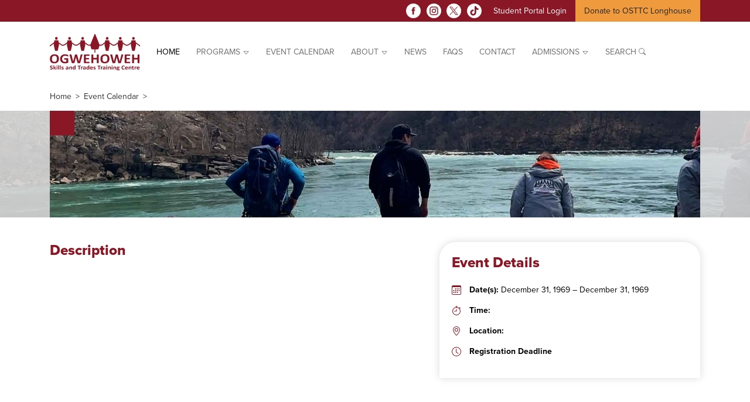

--- FILE ---
content_type: text/html; charset=UTF-8
request_url: https://osttc.com/event/metal-fabricator-3/
body_size: 29706
content:
<!doctype html>
<html lang="en">
<head>
  <!-- Required meta tags -->
  <meta charset="utf-8">
  <meta name="viewport" content="width=device-width, shrink-to-fit=no">

  <!-- Bootstrap CSS -->
  <link rel="stylesheet" href="https://cdn.jsdelivr.net/npm/bootstrap@4.6.2/dist/css/bootstrap.min.css" integrity="sha384-xOolHFLEh07PJGoPkLv1IbcEPTNtaed2xpHsD9ESMhqIYd0nLMwNLD69Npy4HI+N" crossorigin="anonymous">
  <link rel="stylesheet" href="https://use.typekit.net/vlz4kmn.css">
  <link rel="stylesheet" href="https://osttc.com/css/master.css?ver=1">
  <title> | OSTTC</title>
  <meta name="description" content="">
  <meta name="keywords" content="">
  <link rel="apple-touch-icon" sizes="180x180" href="https://osttc.com/img/favicon/apple-touch-icon.png">
  <link rel="icon" type="image/png" sizes="32x32" href="https://osttc.com/img/favicon/favicon-32x32.png">
  <link rel="icon" type="image/png" sizes="16x16" href="https://osttc.com/img/favicon/favicon-16x16.png">
  <link rel="manifest" href="https://osttc.com/img/favicon/site.webmanifest">
  <link rel="mask-icon" href="https://osttc.com/img/favicon/safari-pinned-tab.svg" color="#8a1726">
  <link rel="shortcut icon" href="https://osttc.com/img/favicon/favicon.ico">
  <meta name="msapplication-TileColor" content="#8a1726">
  <meta name="msapplication-config" content="https://osttc.com/img/favicon/browserconfig.xml">
  <meta name="theme-color" content="#8a1726">
  <script>
    function boardError(image) {
        image.onerror = "";
        image.src = "https://osttc.com/img/About Us/Marcia-1.png";
        return true;
    }
      function newsError(image) {
        image.onerror = "";
        image.src = "https://via.placeholder.com/255x143?text=Image Unavailable";
        return true;
    }
    function searchError(image) {
        image.onerror = "";
        image.src = "https://via.placeholder.com/200x200?text=Image Unavailable";
        return true;
    }
    function programError(image) {
        image.onerror = "";
        image.src = "https://via.placeholder.com/350x225?text=Image Unavailable";
        return true;
    }
    function programCatHomeError(image) {
        image.onerror = "";
        image.src = "https://via.placeholder.com/350x225?text=Image Unavailable";
        return true;
    }
  </script>
   <!-- Google tag (gtag.js) --> <script async src="https://www.googletagmanager.com/gtag/js?id=G-D1GDFZPDK2"></script> <script> window.dataLayer = window.dataLayer || []; function gtag(){dataLayer.push(arguments);} gtag('js', new Date()); gtag('config', 'G-D1GDFZPDK2'); </script><style>
    .text-black {
    color: #000;
  }
</style>
</head>
<body>
  <div class="fixed-top">
    <!-- top nav -->
    <div class="bg-maroon d-none d-lg-block">
      <div class="container">
        <div class="d-flex justify-content-end">
          <ul class="nav social">
                        <li class="nav-item">
            <a class="nav-link" href="https://www.facebook.com/OSTTC.sn/" title="OSTTC Facebook" target="_blank">
              <svg id="Layer_2" fill="currentColor" xmlns="http://www.w3.org/2000/svg" viewBox="0 0 32 32" width="25" height="25">
                  <g id="Layer_1-2">
                    <path class="cls-1"
                      d="M16,0C7.16,0,0,7.16,0,16s7.16,16,16,16,16-7.16,16-16S24.84,0,16,0Zm3.43,16.01h-2.24v7.99h-3.32v-7.99h-1.58v-2.82h1.58v-1.83c0-1.31,.62-3.35,3.35-3.35h2.46v2.75h-1.79c-.29,0-.7,.14-.7,.77v1.66h2.53l-.29,2.82Z" />
                  </g>
                </svg></a>
            </li>
                        <li class="nav-item">
            <a class="nav-link" href="https://www.instagram.com/osttc/" title="OSTTC Instagram" target="_blank">
                <svg id="Layer_2" fill="currentColor" xmlns="http://www.w3.org/2000/svg" viewBox="0 0 32 32" width="25" height="25">
                  <g id="Layer_1-2">
                    <g>
                      <circle class="cls-1" cx="16" cy="16" r="2.96" />
                      <path class="cls-1"
                        d="M19.78,8.52h-7.57c-2.04,0-3.69,1.65-3.69,3.69v7.57c0,2.04,1.65,3.69,3.69,3.69h7.57c2.04,0,3.69-1.65,3.69-3.69v-7.57c0-2.04-1.65-3.69-3.69-3.69Zm-3.78,12.32c-2.67,0-4.84-2.17-4.84-4.84s2.17-4.84,4.84-4.84,4.84,2.17,4.84,4.84-2.17,4.84-4.84,4.84Zm4.85-8.49c-.64,0-1.16-.52-1.16-1.16s.52-1.16,1.16-1.16,1.16,.52,1.16,1.16-.52,1.16-1.16,1.16Z" />
                      <path class="cls-1"
                        d="M16,0C7.16,0,0,7.16,0,16s7.16,16,16,16,16-7.16,16-16S24.84,0,16,0Zm3.78,25.36h-7.57c-3.07,0-5.58-2.5-5.58-5.58v-7.57c0-3.07,2.5-5.58,5.58-5.58h7.57c3.07,0,5.58,2.5,5.58,5.58v7.57c0,3.07-2.5,5.58-5.58,5.58Z" />
                    </g>
                  </g>
                </svg>
              </a>
            </li>
                        <li class="nav-item">
              <a class="nav-link" href="https://twitter.com/OSTTC" title="OSTTC Twitter" target="_blank">
                <img src="https://osttc.com/img/osttc-twitter-logo.svg" style="width:25px;height:25px;" alt="">
                <!-- <svg id="Layer_2" fill="currentColor" xmlns="http://www.w3.org/2000/svg" viewBox="0 0 32 32" width="25" height="25">
                  <g id="Layer_1-2">
                    <path class="cls-1"
                      d="M16,0C7.16,0,0,7.16,0,16s7.16,16,16,16,16-7.16,16-16S24.84,0,16,0Zm6.36,12.74c0,.14,0,.28,0,.42,0,4.34-3.3,9.34-9.34,9.34-1.85,0-3.58-.54-5.03-1.47,.26,.03,.52,.04,.78,.04,1.54,0,2.95-.52,4.08-1.4-1.44-.03-2.65-.98-3.07-2.28,.2,.04,.41,.06,.62,.06,.3,0,.59-.04,.86-.12-1.5-.3-2.63-1.63-2.63-3.22v-.04c.44,.25,.95,.39,1.49,.41-.88-.59-1.46-1.59-1.46-2.73,0-.6,.16-1.17,.44-1.65,1.62,1.99,4.04,3.29,6.77,3.43-.06-.24-.08-.49-.08-.75,0-1.81,1.47-3.28,3.28-3.28,.94,0,1.8,.4,2.4,1.04,.75-.15,1.45-.42,2.08-.8-.25,.77-.77,1.41-1.44,1.82,.66-.08,1.3-.26,1.88-.52-.44,.66-1,1.24-1.64,1.7Z" />
                  </g>
                </svg> -->
              </a>
            </li>
                        <li class="nav-item">
              <a class="nav-link" href="https://www.tiktok.com/@osttc" title="OSTTC Tik Tok" target="_blank">
              <svg id="Layer_2" fill="currentColor" xmlns="http://www.w3.org/2000/svg" viewBox="0 0 32 32" width="25" height="25">
              <path class="cls-1" d="M16,0.07C7.2,0.07,0.07,7.2,0.07,16S7.2,31.93,16,31.93c8.8,0,15.93-7.13,15.93-15.93S24.8,0.07,16,0.07z
                M24.75,14.18c-0.59,0-1.18-0.08-1.76-0.21c-0.99-0.23-1.91-0.63-2.76-1.19c-0.04-0.03-0.09-0.09-0.14-0.07
                c-0.06,0.03-0.03,0.1-0.03,0.16c0,2.28,0.01,4.57,0,6.85c-0.01,1.6-0.52,3.03-1.56,4.24c-1.11,1.29-2.52,2.04-4.22,2.25
                c-1.31,0.16-2.54-0.08-3.72-0.66c-0.19-0.09-0.37-0.2-0.54-0.33c-0.05-0.05-0.11-0.1-0.16-0.14c0,0,0,0,0,0
                c-0.13-0.05-0.23-0.15-0.34-0.23c-1.05-0.83-1.79-1.88-2.2-3.16c-0.14-0.44-0.23-0.9-0.27-1.37c-0.03-0.34-0.04-0.67-0.01-1.01
                c0.05-0.77,0.23-1.52,0.55-2.23c0.33-0.74,0.79-1.4,1.37-1.96c0.68-0.66,1.46-1.16,2.35-1.48c0.56-0.2,1.13-0.32,1.73-0.37
                c0.43-0.03,0.86-0.02,1.28,0.03c0.06,0.01,0.09,0.02,0.09,0.09c0,0.24,0,0.47-0.01,0.71c0,0,0.03,1.8,0.03,2.63
                c0,0.03,0,0.06,0,0.09c0,0.08-0.05,0.11-0.12,0.09c-0.23-0.06-0.46-0.09-0.69-0.11c-0.36-0.02-0.72,0.03-1.05,0.16
                c-1.13,0.42-1.82,1.23-1.96,2.42c-0.14,1.18,0.32,2.12,1.3,2.8c0.08,0.06,0.17,0.11,0.24,0.17c0.02,0.02,0.04,0.03,0.06,0.05
                c0.23,0.09,0.45,0.18,0.7,0.23c0.77,0.15,1.49,0.03,2.16-0.38c0.77-0.47,1.22-1.17,1.38-2.06c0.03-0.17,0.04-0.34,0.04-0.51
                c0-4.59,0-9.18,0-13.76c0-0.21-0.03-0.19,0.18-0.19c1.06,0,2.12,0,3.17,0c0.02,0,0.05,0,0.07,0c0.11,0,0.11,0,0.11,0.11
                c0,0.25,0.1,0.82,0.11,0.87c0.46,2.32,3.16,3.74,3.99,3.86c0.23,0.03,0.46,0.06,0.69,0.06c0.1,0,0.1,0,0.1,0.1
                c0,0.22,0.04,2.43,0.04,3.24C24.97,14.17,24.94,14.18,24.75,14.18z"/>
              </svg>
              </a>
            </li>
                      </ul>

          <a href="https://learn.osttc.com/d2l/login" target="_blank" rel="nofollow" title="Student Portal Login" type="button" class="btn btn-light">Student Portal Login</a>
          <a href="https://www.canadahelps.org/en/pages/the-ejidwahsroni-fund-we-will-build-it-again-2/" target="_blank" rel="nofollow" title="Donate to OSTTC Longhouse" type="button" class="btn btn-warning">Donate to OSTTC Longhouse</a>
        </div>
      </div>
    </div>

    <nav class="navbar navbar-expand-lg navbar-light bg-white">
      <div class="container">
        <a class="navbar-brand" href="https://osttc.com/"><img class="w-100" src="https://osttc.com/ius/page_content/2738-173617-8530.svg" alt="OSTTC Logo"> </a>
        <button class="navbar-toggler" type="button" data-toggle="collapse" data-target="#navbarSupportedContent" aria-controls="navbarSupportedContent" aria-expanded="false" aria-label="Toggle navigation">
          <span class="navbar-toggler-icon"></span>
        </button>

        <div class="collapse navbar-collapse" id="navbarSupportedContent">
          <div class="d-flex w-100 d-lg-none p-3 justify-content-between align-items-center mobile-nav-icon">
            <a class="navbar-brand" href="https://osttc.com/" title="OSTTC Home"><img class="w-100" src="https://osttc.com/img/00 - Global Elements/OSTTC_logo_wht.svg" alt="OSTTC Logo"> </a>
            <div class="">
              <button class="navbar-toggler" type="button" data-toggle="collapse" data-target="#navbarSupportedContent" aria-controls="navbarSupportedContent" aria-expanded="false" aria-label="Toggle navigation">
                <span class="navbar-toggler-icon"></span>
              </button>
            </div>

          </div>
          <ul class="px-3 px-lg-0 navbar-nav ml-lg-auto ml-0 w-100">
            <li class="nav-item active">
              <a class="nav-link" href="https://osttc.com/" title="OSTTC Home">Home</a>
            </li>
            <li class="nav-item dropdown">
              <a class="nav-link" href="https://osttc.com/programs/" title="Programs" role="button" data-toggle="dropdown" aria-expanded="false">
                PROGRAMS <svg xmlns="http://www.w3.org/2000/svg" width="12" height="12" fill="currentColor" class="bi bi-caret-down" viewBox="0 0 16 16">
                  <path d="M3.204 5h9.592L8 10.481 3.204 5zm-.753.659 4.796 5.48a1 1 0 0 0 1.506 0l4.796-5.48c.566-.647.106-1.659-.753-1.659H3.204a1 1 0 0 0-.753 1.659z" />
                </svg>
              </a>
              <div class="dropdown-menu">
                                <a class="dropdown-item" href="https://osttc.com/program-category/trades/" title="Trades Programs">Trades Programs</a>
                                <a class="dropdown-item" href="https://osttc.com/program-category/academics/" title="Academic Programs">Academic Programs</a>
                                <a class="dropdown-item" href="https://osttc.com/program-category/special-interest/" title="Special Interest">Special Interest</a>
                              </div>
            </li>
            <li class="nav-item">
              <a class="nav-link" href="https://osttc.com/events/" title="Event Calendar">EVENT CALENDAR</a>
            </li>
            <li class="nav-item dropdown">
              <a class="nav-link" href="https://osttc.com/about-us/" title="About" role="button" data-toggle="dropdown" aria-expanded="false">
                ABOUT <svg xmlns="http://www.w3.org/2000/svg" width="12" height="12" fill="currentColor" class="bi bi-caret-down" viewBox="0 0 16 16">
                  <path d="M3.204 5h9.592L8 10.481 3.204 5zm-.753.659 4.796 5.48a1 1 0 0 0 1.506 0l4.796-5.48c.566-.647.106-1.659-.753-1.659H3.204a1 1 0 0 0-.753 1.659z" />
                </svg>
              </a>
              <div class="dropdown-menu">
                <a class="dropdown-item" href="https://osttc.com/about-us/" title="About Us">About Us</a>
                <a class="dropdown-item" href="https://osttc.com/meet-the-team/" title="Meet the Team">Meet the Team</a>
              </div>
            </li>
            <li class="nav-item">
              <a class="nav-link" href="https://osttc.com/news/" title="News">News</a>
            </li>
            <li class="nav-item">
              <a class="nav-link" href="https://osttc.com/faq/" title="FAQs">FAQs</a>
            </li>
            <li class="nav-item">
              <a class="nav-link" href="https://osttc.com/contact-us/" title="Contact">Contact</a>
            </li>
            <li class="nav-item dropdown">
              <a class="nav-link " href="#" role="button" data-toggle="dropdown" aria-expanded="false">
                ADMISSIONS <svg xmlns="http://www.w3.org/2000/svg" width="12" height="12" fill="currentColor" class="bi bi-caret-down" viewBox="0 0 16 16">
                  <path d="M3.204 5h9.592L8 10.481 3.204 5zm-.753.659 4.796 5.48a1 1 0 0 0 1.506 0l4.796-5.48c.566-.647.106-1.659-.753-1.659H3.204a1 1 0 0 0-.753 1.659z" />
                </svg>
              </a>
              <div class="dropdown-menu">
                <a class="dropdown-item" href="https://osttc.com/admission-requirements/" title="Admission Requirements">Admission Requirements</a>
                <a class="dropdown-item" href="https://osttc.com/student-registration/" title="Student Registration">Student Registration</a>
              </div>
            </li>
            <li class="nav-item dropdown">
              <a class="nav-link" href="#" role="button" data-display="static" data-toggle="dropdown" aria-expanded="false">
                Search <svg xmlns="http://www.w3.org/2000/svg" width="12" height="12" style="position: relative;bottom:2px;" fill="currentColor" class="bi bi-search" viewBox="0 0 16 16">
                  <path d="M11.742 10.344a6.5 6.5 0 1 0-1.397 1.398h-.001c.03.04.062.078.098.115l3.85 3.85a1 1 0 0 0 1.415-1.414l-3.85-3.85a1.007 1.007 0 0 0-.115-.1zM12 6.5a5.5 5.5 0 1 1-11 0 5.5 5.5 0 0 1 11 0z" />
                </svg>
              </a>
              <div class="dropdown-menu p-4 dropdown-menu-right dropdown-menu-xl-left">
                <form method="get" action="https://osttc.com/search.php">
                  <div class="input-group search goSearch">
                    <input type="text" class="form-control search" name="search" placeholder="Search Term" aria-label="Search Term" aria-describedby="button-addon2">
                    <div class="input-group-append">
                      <button class="btn btn-outline-secondary" type="submit" id="button-addon2"><svg xmlns="http://www.w3.org/2000/svg" width="12" height="12" fill="currentColor" class="bi bi-search" viewBox="0 0 16 16">
                        <path d="M11.742 10.344a6.5 6.5 0 1 0-1.397 1.398h-.001c.03.04.062.078.098.115l3.85 3.85a1 1 0 0 0 1.415-1.414l-3.85-3.85a1.007 1.007 0 0 0-.115-.1zM12 6.5a5.5 5.5 0 1 1-11 0 5.5 5.5 0 0 1 11 0z" />
                      </svg></button>
                    </div>
                  </div>
                </form>

              </div>
            </li>
          </ul>
          <div class="d-block d-lg-none w-100 ">
            <button type="button" class="w-100 btn btn-light justify-content-center">Student Portal Login</button>
            <button type="button" class="w-100 btn btn-warning justify-content-center">Donate to OSTTC Longhouse</button>

          </div>
        </div>

      </div>
    </nav>
  </div>  </div>

  <div class="bg-white py-3 py-lg-3 page-top-margin">
    <div class="container">
      <nav aria-label="breadcrumb">
        <ol class="breadcrumb">
          <li class="breadcrumb-item"><a href="https://osttc.com/" title="OSTTC Home">Home</a></li>
          <li class="breadcrumb-item"><a href="https://osttc.com/events/" title="Event Calendar">Event Calendar</a></li>
          <li class="breadcrumb-item active" aria-current="page"></li>
        </ol>
      </nav>
    </div>
  </div>

  <!--banner -->
  <div class="bg-programs banner">
    <div class="container">
      <div class="bg-programs-center banner">
        <div class="h1 d-inline-block p-4 bg-maroon mb-0 text-white">
                  </div>
      </div>
    </div>
  </div>


  <div class="py-5 programs">
    <div class="container">

      <div class="row ">
        <div class="col-lg-7 mb-5">
          <div class="h3 mb-4 text-maroon">
            Description
          </div>
          <div class="cms">
                      </div>


        </div>
        <div class="col-lg-5 mb-5">
          <div class="p-4 shadow radius-top-small ">
            <div class="h3 mb-4 text-maroon">
              Event Details
            </div>

            <div class="d-block">
              <div class="d-flex align-items-center text-maroon mb-3">
              <svg xmlns="http://www.w3.org/2000/svg" width="16" height="16" fill="currentColor" class="bi bi-calendar3 mr-3" viewBox="0 0 16 16">
                <path d="M14 0H2a2 2 0 0 0-2 2v12a2 2 0 0 0 2 2h12a2 2 0 0 0 2-2V2a2 2 0 0 0-2-2zM1 3.857C1 3.384 1.448 3 2 3h12c.552 0 1 .384 1 .857v10.286c0 .473-.448.857-1 .857H2c-.552 0-1-.384-1-.857V3.857z"/>
                <path d="M6.5 7a1 1 0 1 0 0-2 1 1 0 0 0 0 2zm3 0a1 1 0 1 0 0-2 1 1 0 0 0 0 2zm3 0a1 1 0 1 0 0-2 1 1 0 0 0 0 2zm-9 3a1 1 0 1 0 0-2 1 1 0 0 0 0 2zm3 0a1 1 0 1 0 0-2 1 1 0 0 0 0 2zm3 0a1 1 0 1 0 0-2 1 1 0 0 0 0 2zm3 0a1 1 0 1 0 0-2 1 1 0 0 0 0 2zm-9 3a1 1 0 1 0 0-2 1 1 0 0 0 0 2zm3 0a1 1 0 1 0 0-2 1 1 0 0 0 0 2zm3 0a1 1 0 1 0 0-2 1 1 0 0 0 0 2z"/>
              </svg>
                <div class="text-black">
                  <span class="font-weight-bold text-black">Date(s):</span> December 31, 1969 &ndash; December 31, 1969                </div>
              </div>
              <div class="d-flex align-items-center text-maroon mb-3">
              <svg xmlns="http://www.w3.org/2000/svg" width="16" height="16" fill="currentColor" class="bi bi-stopwatch mr-3" viewBox="0 0 16 16">
                <path d="M8.5 5.6a.5.5 0 1 0-1 0v2.9h-3a.5.5 0 0 0 0 1H8a.5.5 0 0 0 .5-.5V5.6z"/>
                <path d="M6.5 1A.5.5 0 0 1 7 .5h2a.5.5 0 0 1 0 1v.57c1.36.196 2.594.78 3.584 1.64a.715.715 0 0 1 .012-.013l.354-.354-.354-.353a.5.5 0 0 1 .707-.708l1.414 1.415a.5.5 0 1 1-.707.707l-.353-.354-.354.354a.512.512 0 0 1-.013.012A7 7 0 1 1 7 2.071V1.5a.5.5 0 0 1-.5-.5zM8 3a6 6 0 1 0 .001 12A6 6 0 0 0 8 3z"/>
              </svg>
                <div class="text-black">
                  <span class="font-weight-bold text-black">Time:</span>                 </div>
              </div>
              <div class="d-flex align-items-center text-maroon mb-3">
              <svg xmlns="http://www.w3.org/2000/svg" width="16" height="16" fill="currentColor" class="bi bi-geo-alt mr-3" viewBox="0 0 16 16">
                <path d="M12.166 8.94c-.524 1.062-1.234 2.12-1.96 3.07A31.493 31.493 0 0 1 8 14.58a31.481 31.481 0 0 1-2.206-2.57c-.726-.95-1.436-2.008-1.96-3.07C3.304 7.867 3 6.862 3 6a5 5 0 0 1 10 0c0 .862-.305 1.867-.834 2.94zM8 16s6-5.686 6-10A6 6 0 0 0 2 6c0 4.314 6 10 6 10z"/>
                <path d="M8 8a2 2 0 1 1 0-4 2 2 0 0 1 0 4zm0 1a3 3 0 1 0 0-6 3 3 0 0 0 0 6z"/>
              </svg>
                <div class="text-black">
                  <span class="font-weight-bold text-black">Location: </span>                 </div>
              </div>
              <div class="d-flex align-items-center text-maroon mb-3">
              <svg xmlns="http://www.w3.org/2000/svg" width="16" height="16" fill="currentColor" class="bi bi-clock mr-3" viewBox="0 0 16 16">
                <path d="M8 3.5a.5.5 0 0 0-1 0V9a.5.5 0 0 0 .252.434l3.5 2a.5.5 0 0 0 .496-.868L8 8.71V3.5z"/>
                <path d="M8 16A8 8 0 1 0 8 0a8 8 0 0 0 0 16zm7-8A7 7 0 1 1 1 8a7 7 0 0 1 14 0z"/>
              </svg>
                <div class="text-black">
                  <span class="font-weight-bold text-black">Registration Deadline</span>                 </div>
              </div>


            </div>
          </div>
        </div>

      </div>
    </div>
  </div>

  <footer class="bg-light-grey">
    <div class="container">
      <div class="row pt-5">
        <div class="col-lg-5 pb-5">
          <img class="w-50" src="https://osttc.com/img/00 - Global Elements/OSTTC_logo_rgb.svg" alt="">
        </div>
        <div class="col-lg-3 pb-3 pb-lg-5 pr-3 pr-lg-5">
          <ul class="nav flex-column mb-3">
            <li class="nav-item">
              <a class="nav-link" href="#"><svg xmlns="http://www.w3.org/2000/svg" width="12" height="12" fill="currentColor" class="text-maroon bi bi-geo-alt-fill" viewBox="0 0 16 16">
                  <path d="M8 16s6-5.686 6-10A6 6 0 0 0 2 6c0 4.314 6 10 6 10zm0-7a3 3 0 1 1 0-6 3 3 0 0 1 0 6z" />
                </svg> 16 Sunrise Court Ohsweken, Ontario N0A 1M0</a>
            </li>
                        <li class="nav-item">
              <a class="nav-link" href="tel:519-445-1515" title="Call OSTTC" target="_blank"><svg xmlns="http://www.w3.org/2000/svg" width="12" height="12" fill="currentColor" class="text-maroon bi bi-telephone-fill" viewBox="0 0 16 16">
                  <path fill-rule="evenodd"
                    d="M1.885.511a1.745 1.745 0 0 1 2.61.163L6.29 2.98c.329.423.445.974.315 1.494l-.547 2.19a.678.678 0 0 0 .178.643l2.457 2.457a.678.678 0 0 0 .644.178l2.189-.547a1.745 1.745 0 0 1 1.494.315l2.306 1.794c.829.645.905 1.87.163 2.611l-1.034 1.034c-.74.74-1.846 1.065-2.877.702a18.634 18.634 0 0 1-7.01-4.42 18.634 18.634 0 0 1-4.42-7.009c-.362-1.03-.037-2.137.703-2.877L1.885.511z" />
                </svg> 519-445-1515</a>
            </li>
                        <li class="nav-item">
              <a class="nav-link" href="mailto:info@osttc.com" title="Email OSTTC" target="_blank">
                <svg xmlns="http://www.w3.org/2000/svg" width="12" height="12" fill="currentColor" class="text-maroon bi bi-envelope-fill" viewBox="0 0 16 16">
                  <path
                    d="M.05 3.555A2 2 0 0 1 2 2h12a2 2 0 0 1 1.95 1.555L8 8.414.05 3.555ZM0 4.697v7.104l5.803-3.558L0 4.697ZM6.761 8.83l-6.57 4.027A2 2 0 0 0 2 14h12a2 2 0 0 0 1.808-1.144l-6.57-4.027L8 9.586l-1.239-.757Zm3.436-.586L16 11.801V4.697l-5.803 3.546Z" />
                </svg>
                info@osttc.com</a>
            </li>
                      </ul>
          <ul class="nav flex-column">
            <li class="nav-item">
              <a class="nav-link" href="https://osttc.com/privacy-policy/" title="Privacy Policy">Privacy Policy</a>
            </li>
            <li class="nav-item">
              <a class="nav-link" href="https://osttc.com/terms-and-conditions/" title="Terms of Use">Terms of Use</a>
            </li>
            <li class="nav-item">
              <a class="nav-link" href="https://osttc.com/sitemap/" title="Site Map">Site Map</a>
            </li>
          </ul>
        </div>
        <div class="col-lg-3 pb-5 pb-lg-5 d-flex flex-column">
          <a href="https://osttc.com/" title="OSTTC Home" class="btn btn-link link-maroon p-0">HOME
            <svg xmlns="http://www.w3.org/2000/svg" width="24" height="24" fill="currentColor" class="bi bi-arrow-right-short" viewBox="0 0 16 16">
              <path fill-rule="evenodd" d="M4 8a.5.5 0 0 1 .5-.5h5.793L8.146 5.354a.5.5 0 1 1 .708-.708l3 3a.5.5 0 0 1 0 .708l-3 3a.5.5 0 0 1-.708-.708L10.293 8.5H4.5A.5.5 0 0 1 4 8z"></path>
            </svg>
          </a>
          <a href="https://osttc.com/programs/" title="Programs" class="btn btn-link link-maroon p-0">PROGRAMS
            <svg xmlns="http://www.w3.org/2000/svg" width="24" height="24" fill="currentColor" class="bi bi-arrow-right-short" viewBox="0 0 16 16">
              <path fill-rule="evenodd" d="M4 8a.5.5 0 0 1 .5-.5h5.793L8.146 5.354a.5.5 0 1 1 .708-.708l3 3a.5.5 0 0 1 0 .708l-3 3a.5.5 0 0 1-.708-.708L10.293 8.5H4.5A.5.5 0 0 1 4 8z"></path>
            </svg>
          </a>
          <a href="https://osttc.com/events/" title="Event Calendar" class="btn btn-link link-maroon p-0">EVENT CALENDAR
            <svg xmlns="http://www.w3.org/2000/svg" width="24" height="24" fill="currentColor" class="bi bi-arrow-right-short" viewBox="0 0 16 16">
              <path fill-rule="evenodd" d="M4 8a.5.5 0 0 1 .5-.5h5.793L8.146 5.354a.5.5 0 1 1 .708-.708l3 3a.5.5 0 0 1 0 .708l-3 3a.5.5 0 0 1-.708-.708L10.293 8.5H4.5A.5.5 0 0 1 4 8z"></path>
            </svg>
          </a>
          <a href="https://osttc.com/about-us/" title="About Us" class="btn btn-link link-maroon p-0">ABOUT US
            <svg xmlns="http://www.w3.org/2000/svg" width="24" height="24" fill="currentColor" class="bi bi-arrow-right-short" viewBox="0 0 16 16">
              <path fill-rule="evenodd" d="M4 8a.5.5 0 0 1 .5-.5h5.793L8.146 5.354a.5.5 0 1 1 .708-.708l3 3a.5.5 0 0 1 0 .708l-3 3a.5.5 0 0 1-.708-.708L10.293 8.5H4.5A.5.5 0 0 1 4 8z"></path>
            </svg>
          </a>
          <a href="https://osttc.com/news/" title="News" class="btn btn-link link-maroon p-0">NEWS
            <svg xmlns="http://www.w3.org/2000/svg" width="24" height="24" fill="currentColor" class="bi bi-arrow-right-short" viewBox="0 0 16 16">
              <path fill-rule="evenodd" d="M4 8a.5.5 0 0 1 .5-.5h5.793L8.146 5.354a.5.5 0 1 1 .708-.708l3 3a.5.5 0 0 1 0 .708l-3 3a.5.5 0 0 1-.708-.708L10.293 8.5H4.5A.5.5 0 0 1 4 8z"></path>
            </svg>
          </a>

          <a href="https://osttc.com/contact-us/" title="Contact" class="btn btn-link link-maroon p-0">CONTACT
            <svg xmlns="http://www.w3.org/2000/svg" width="24" height="24" fill="currentColor" class="bi bi-arrow-right-short" viewBox="0 0 16 16">
              <path fill-rule="evenodd" d="M4 8a.5.5 0 0 1 .5-.5h5.793L8.146 5.354a.5.5 0 1 1 .708-.708l3 3a.5.5 0 0 1 0 .708l-3 3a.5.5 0 0 1-.708-.708L10.293 8.5H4.5A.5.5 0 0 1 4 8z"></path>
            </svg>
          </a>

          <a href="https://osttc.com/admission-requirements/" title="Admission Requirements" class="btn btn-link link-maroon p-0">ADMISSIONS
            <svg xmlns="http://www.w3.org/2000/svg" width="24" height="24" fill="currentColor" class="bi bi-arrow-right-short" viewBox="0 0 16 16">
              <path fill-rule="evenodd" d="M4 8a.5.5 0 0 1 .5-.5h5.793L8.146 5.354a.5.5 0 1 1 .708-.708l3 3a.5.5 0 0 1 0 .708l-3 3a.5.5 0 0 1-.708-.708L10.293 8.5H4.5A.5.5 0 0 1 4 8z"></path>
            </svg>
          </a>
        </div>
      </div>
    </div>
    <div class="py-2 bg-black small">
      <div class="container">
        <div class="text-center text-white">
          © Copyright 2026 by OGWEHOWEH SKILLS &
          TRADES TRAINING CENTRE.
          All Rights Reserved. <br>
          Website designed by <a href="https://www.tdgmarketing.com/" title="TDG Marketing" target="_blank" class="text-white">TDG Marketing.</a><br class="d-lg-none"> Powered by <a href="https://onamal.com/" title="Custom Programming" target="_blank" class="text-white">Onamal Inc.</a>
        </div>
      </div>
    </div>
  </footer>

  <!-- Optional JavaScript; choose one of the two! -->

  <!-- Option 1: jQuery and Bootstrap Bundle (includes Popper) -->
  <!-- <script src="https://cdn.jsdelivr.net/npm/jquery@3.5.1/dist/jquery.slim.min.js" integrity="sha384-DfXdz2htPH0lsSSs5nCTpuj/zy4C+OGpamoFVy38MVBnE+IbbVYUew+OrCXaRkfj" crossorigin="anonymous"></script> -->
  <script src="https://code.jquery.com/jquery-3.5.1.min.js" integrity="sha256-9/aliU8dGd2tb6OSsuzixeV4y/faTqgFtohetphbbj0=" crossorigin="anonymous"></script>
  <script src="https://cdn.jsdelivr.net/npm/bootstrap@4.6.2/dist/js/bootstrap.bundle.min.js" integrity="sha384-Fy6S3B9q64WdZWQUiU+q4/2Lc9npb8tCaSX9FK7E8HnRr0Jz8D6OP9dO5Vg3Q9ct" crossorigin="anonymous"></script>
  <script src="https://www.google.com/recaptcha/api.js"></script>

  <!-- Option 2: Separate Popper and Bootstrap JS -->
  <!--
    <script src="https://cdn.jsdelivr.net/npm/jquery@3.5.1/dist/jquery.slim.min.js" integrity="sha384-DfXdz2htPH0lsSSs5nCTpuj/zy4C+OGpamoFVy38MVBnE+IbbVYUew+OrCXaRkfj" crossorigin="anonymous"></script>
    <script src="https://cdn.jsdelivr.net/npm/popper.js@1.16.1/dist/umd/popper.min.js" integrity="sha384-9/reFTGAW83EW2RDu2S0VKaIzap3H66lZH81PoYlFhbGU+6BZp6G7niu735Sk7lN" crossorigin="anonymous"></script>
    <script src="https://cdn.jsdelivr.net/npm/bootstrap@4.6.2/dist/js/bootstrap.min.js" integrity="sha384-+sLIOodYLS7CIrQpBjl+C7nPvqq+FbNUBDunl/OZv93DB7Ln/533i8e/mZXLi/P+" crossorigin="anonymous"></script>
    -->
<script>
  var headerHeight = $(".fixed-top").height()+50;
  $('.smoothScroll').click(function() {
     $('html, body').animate({ scrollTop: $(this.hash).offset().top - headerHeight}, 800);
      return false;            
  });  
  // $('html, body').stop().animate({
  //   'scrollTop': $target.offset().top-140
  // }, 900, 'swing', function () {
  //     window.location.hash = target;
  // });
</script>

 <!-- Google tag (gtag.js) --> <script async src="https://www.googletagmanager.com/gtag/js?id=G-61BJ5DB4FP"></script> <script> window.dataLayer = window.dataLayer || []; function gtag(){dataLayer.push(arguments);} gtag('js', new Date()); gtag('config', 'G-61BJ5DB4FP'); </script>
 <script src="https://api.snapdesk.app/chatbot?key=eyJ0eXAiOiJKV1QiLCJhbGciOiJIUzI1NiJ9.eyJpZCI6MSwidGVuYW50X2lkIjoxOTk3NSwiY3JlYXRlZF9hdCI6IjIwMjUtMDItMTNUMTM6MDk6NDUuMjQwMTUyWiJ9.Lsfttyp93IjuFpacVsQ4XAO-QNUIlm9aCDy6nrSkdCw"></script></body>

</html>


--- FILE ---
content_type: image/svg+xml
request_url: https://osttc.com/img/00%20-%20Global%20Elements/OSTTC_logo_wht.svg
body_size: 32952
content:
<?xml version="1.0" encoding="utf-8"?>
<!-- Generator: Adobe Illustrator 27.0.1, SVG Export Plug-In . SVG Version: 6.00 Build 0)  -->
<svg version="1.1" id="Layer_1" xmlns="http://www.w3.org/2000/svg" xmlns:xlink="http://www.w3.org/1999/xlink" x="0px" y="0px"
	 viewBox="0 0 160 64" style="enable-background:new 0 0 160 64;" xml:space="preserve">
<style type="text/css">
	.st0{fill:#FFFFFF;}
</style>
<g>
	<circle class="st0" cx="11.6" cy="7.7" r="2.4"/>
	<circle class="st0" cx="35" cy="7.7" r="2.4"/>
	<circle class="st0" cx="58.3" cy="7.7" r="2.4"/>
	<path class="st0" d="M160,19.9l-7.6-5.6l-0.3-2.6c-0.1-0.4-0.4-0.7-0.8-0.7h-5.9c-0.4,0-0.7,0.3-0.8,0.7l-0.3,2.6l-4.9,3.5
		c-1.7,1.2-3.9,1.2-5.5,0l-4.9-3.6l-0.3-2.6c-0.1-0.4-0.4-0.7-0.8-0.7h-5.9c-0.4,0-0.7,0.3-0.8,0.7l-0.3,2.6l-4.8,3.5
		c-1.7,1.2-3.9,1.2-5.5,0l-4.8-3.6l-0.3-2.6c-0.1-0.4-0.4-0.7-0.8-0.7h-5.9c-0.4,0-0.7,0.3-0.8,0.7l-0.3,2.6l-4.8,3.5
		c-1.4,1-3.2,1.2-4.8,0.5L80.7,0.5c-0.3-0.6-1.1-0.6-1.4,0l-7.4,17.9c-1.5,0.7-3.4,0.6-4.8-0.5l-4.8-3.6L62,11.8
		c0-0.4-0.4-0.7-0.8-0.7h-5.9c-0.4,0-0.7,0.3-0.8,0.7l-0.3,2.6l-4.8,3.5c-1.7,1.2-3.9,1.2-5.5,0L39,14.4l-0.3-2.6
		c0-0.4-0.4-0.7-0.8-0.7H32c-0.4,0-0.7,0.3-0.8,0.7l-0.3,2.6l-4.9,3.5c-1.7,1.2-3.9,1.2-5.5,0l-4.9-3.6l-0.3-2.6
		c-0.1-0.4-0.4-0.7-0.8-0.7H8.7c-0.4,0-0.7,0.3-0.8,0.7l-0.3,2.6L0,19.9V22l7.3-5.3L7,18.9c0,0.1,0,0.2,0,0.3L9.2,29
		c0.1,0.4,0.4,0.6,0.8,0.6h3.4c0.4,0,0.7-0.2,0.8-0.6l2.2-9.8c0-0.1,0-0.2,0-0.3L16,16.7l3.5,2.6c1.1,0.8,2.5,1.2,3.8,1.2
		s2.6-0.4,3.8-1.2l3.5-2.6l-0.3,2.2c0,0.1,0,0.2,0,0.3l2.2,9.8c0.1,0.4,0.4,0.6,0.8,0.6h3.4c0.4,0,0.7-0.2,0.8-0.6l2.2-9.8
		c0-0.1,0-0.2,0-0.3l-0.3-2.2l3.5,2.6c1.1,0.8,2.5,1.2,3.8,1.2s2.7-0.4,3.8-1.2l3.5-2.6l-0.3,2.2c0,0.1,0,0.2,0,0.3l2.2,9.7
		c0.1,0.4,0.4,0.6,0.8,0.6H60c0.4,0,0.7-0.2,0.8-0.6l2.2-9.7c0-0.1,0-0.2,0-0.3l-0.3-2.2l3.5,2.6c1.1,0.8,2.4,1.2,3.8,1.2
		c0.6,0,1.3-0.1,1.9-0.3l2,6.1c0.1,0.3,0.4,0.5,0.7,0.5h4.6v5.6h1.7v-5.6h4.6c0.3,0,0.6-0.2,0.7-0.5l2-6.1c0.6,0.2,1.3,0.3,1.9,0.3
		c1.3,0,2.7-0.4,3.8-1.2l3.5-2.6l-0.3,2.2c0,0.1,0,0.2,0,0.3l2.2,9.7c0.1,0.4,0.4,0.6,0.8,0.6h3.4c0.4,0,0.7-0.2,0.8-0.6l2.2-9.7
		c0-0.1,0-0.2,0-0.3l-0.3-2.2l3.5,2.6c1.1,0.8,2.4,1.2,3.8,1.2s2.7-0.4,3.8-1.2l3.5-2.6l-0.3,2.2c0,0.1,0,0.2,0,0.3l2.2,9.8
		c0.1,0.4,0.4,0.6,0.8,0.6h3.4c0.4,0,0.7-0.2,0.8-0.6l2.2-9.8c0-0.1,0-0.2,0-0.3l-0.3-2.2l3.5,2.6c1.1,0.8,2.4,1.2,3.8,1.2
		s2.6-0.4,3.8-1.2l3.5-2.6l-0.3,2.2c0,0.1,0,0.2,0,0.3l2.2,9.8c0.1,0.4,0.4,0.6,0.8,0.6h3.4c0.4,0,0.7-0.2,0.8-0.6l2.2-9.8
		c0-0.1,0-0.2,0-0.3l-0.3-2.2L160,22L160,19.9L160,19.9z"/>
	<circle class="st0" cx="148.4" cy="7.7" r="2.4"/>
	<circle class="st0" cx="125" cy="7.7" r="2.4"/>
	<circle class="st0" cx="101.7" cy="7.7" r="2.4"/>
</g>
<g>
	<path class="st0" d="M5.3,60c0,0.4-0.1,0.7-0.2,0.9c-0.2,0.3-0.3,0.5-0.6,0.7C4.2,61.8,3.9,62,3.6,62c-0.3,0.1-0.7,0.1-1.1,0.1
		c-0.3,0-0.5,0-0.7-0.1S1.4,62,1.2,62c-0.2,0-0.3-0.1-0.4-0.2c-0.1-0.1-0.2-0.1-0.2-0.2s-0.1-0.1-0.1-0.2c0-0.1,0-0.2,0-0.4
		c0-0.1,0-0.2,0-0.3c0-0.1,0-0.1,0-0.2c0,0,0-0.1,0.1-0.1c0,0,0.1,0,0.1,0c0.1,0,0.1,0,0.2,0.1s0.2,0.1,0.4,0.2s0.3,0.1,0.5,0.2
		C2,61,2.2,61.1,2.5,61.1c0.2,0,0.3,0,0.5-0.1s0.3-0.1,0.4-0.2s0.2-0.2,0.2-0.3c0-0.1,0.1-0.2,0.1-0.4c0-0.2,0-0.3-0.1-0.4
		c-0.1-0.1-0.2-0.2-0.4-0.3c-0.2-0.1-0.3-0.2-0.5-0.2c-0.2-0.1-0.4-0.2-0.6-0.2c-0.2-0.1-0.4-0.2-0.6-0.3c-0.2-0.1-0.4-0.2-0.5-0.4
		s-0.3-0.3-0.4-0.5s-0.1-0.4-0.1-0.7c0-0.3,0.1-0.6,0.2-0.8C0.8,56,1,55.8,1.2,55.7s0.5-0.3,0.8-0.4s0.6-0.1,1-0.1
		c0.2,0,0.4,0,0.5,0c0.2,0,0.3,0.1,0.5,0.1c0.2,0,0.3,0.1,0.4,0.1s0.2,0.1,0.2,0.1c0,0,0.1,0.1,0.1,0.1c0,0,0,0.1,0,0.1
		c0,0,0,0.1,0,0.2s0,0.1,0,0.2c0,0.1,0,0.2,0,0.3s0,0.1,0,0.2c0,0,0,0.1-0.1,0.1c0,0-0.1,0-0.1,0s-0.1,0-0.2-0.1
		c-0.1,0-0.2-0.1-0.3-0.2c-0.1-0.1-0.3-0.1-0.5-0.2S3.2,56.3,3,56.3c-0.2,0-0.3,0-0.4,0c-0.1,0-0.2,0.1-0.3,0.2s-0.2,0.1-0.2,0.2
		S2,56.9,2,57c0,0.2,0,0.3,0.1,0.4c0.1,0.1,0.2,0.2,0.4,0.3c0.2,0.1,0.3,0.2,0.5,0.2c0.2,0.1,0.4,0.2,0.6,0.2
		c0.2,0.1,0.4,0.2,0.6,0.3c0.2,0.1,0.4,0.2,0.5,0.4s0.3,0.3,0.4,0.5S5.3,59.8,5.3,60L5.3,60z"/>
	<path class="st0" d="M11.2,61.9C11.2,61.9,11.2,62,11.2,61.9C11.1,62,11.1,62,11.1,62c-0.1,0-0.1,0-0.2,0c-0.1,0-0.2,0-0.4,0
		s-0.3,0-0.4,0s-0.2,0-0.2,0c-0.1,0-0.1,0-0.1-0.1s-0.1-0.1-0.1-0.1l-1.7-2.5v2.5c0,0,0,0.1,0,0.1s-0.1,0-0.1,0.1s-0.1,0-0.2,0
		s-0.2,0-0.3,0s-0.3,0-0.3,0s-0.2,0-0.2,0c-0.1,0-0.1,0-0.1-0.1s0-0.1,0-0.1V55c0,0,0-0.1,0-0.1s0.1,0,0.1-0.1s0.1,0,0.2,0
		c0.1,0,0.2,0,0.3,0s0.3,0,0.3,0c0.1,0,0.2,0,0.2,0c0.1,0,0.1,0,0.1,0.1s0,0.1,0,0.1v4.1l1.5-1.8c0,0,0.1-0.1,0.1-0.1
		c0,0,0.1-0.1,0.1-0.1c0.1,0,0.1,0,0.2,0c0.1,0,0.2,0,0.4,0s0.3,0,0.4,0s0.2,0,0.2,0c0.1,0,0.1,0,0.1,0.1s0,0.1,0,0.1
		c0,0,0,0.1,0,0.2s-0.1,0.1-0.1,0.2l-1.5,1.5l1.8,2.4c0.1,0.1,0.1,0.1,0.1,0.2S11.2,61.9,11.2,61.9L11.2,61.9z"/>
	<path class="st0" d="M13.7,55.7c0,0.3-0.1,0.5-0.2,0.5s-0.3,0.2-0.7,0.2s-0.6,0-0.7-0.2c-0.1-0.1-0.2-0.3-0.2-0.5s0.1-0.5,0.2-0.5
		s0.3-0.2,0.7-0.2s0.6,0,0.7,0.2C13.6,55.2,13.7,55.4,13.7,55.7z M13.6,61.9C13.6,61.9,13.6,62,13.6,61.9c0,0.1-0.1,0.1-0.1,0.2
		c-0.1,0-0.1,0-0.2,0s-0.2,0-0.4,0s-0.3,0-0.4,0s-0.2,0-0.2,0c-0.1,0-0.1,0-0.1-0.1s0-0.1,0-0.1v-4.7c0,0,0-0.1,0-0.1s0.1,0,0.1-0.1
		c0.1,0,0.1,0,0.2,0s0.2,0,0.4,0s0.3,0,0.4,0s0.2,0,0.2,0c0.1,0,0.1,0,0.1,0.1s0,0.1,0,0.1V61.9z"/>
	<path class="st0" d="M16.5,61.9C16.5,61.9,16.5,62,16.5,61.9C16.5,62,16.5,62,16.4,62c-0.1,0-0.1,0-0.2,0s-0.2,0-0.4,0
		s-0.3,0-0.4,0s-0.2,0-0.2,0c-0.1,0-0.1,0-0.1-0.1s0-0.1,0-0.1V55c0,0,0-0.1,0-0.1s0.1,0,0.1-0.1c0.1,0,0.1,0,0.2,0
		c0.1,0,0.2,0,0.4,0s0.3,0,0.4,0c0.1,0,0.2,0,0.2,0c0.1,0,0.1,0,0.1,0.1s0,0.1,0,0.1V61.9z"/>
	<path class="st0" d="M19.5,61.9C19.5,61.9,19.5,62,19.5,61.9C19.4,62,19.4,62,19.3,62c-0.1,0-0.1,0-0.2,0s-0.2,0-0.4,0
		s-0.3,0-0.4,0s-0.2,0-0.2,0c-0.1,0-0.1,0-0.1-0.1s0-0.1,0-0.1V55c0,0,0-0.1,0-0.1s0.1,0,0.1-0.1c0.1,0,0.1,0,0.2,0
		c0.1,0,0.2,0,0.4,0s0.3,0,0.4,0c0.1,0,0.2,0,0.2,0c0.1,0,0.1,0,0.1,0.1s0,0.1,0,0.1V61.9z"/>
	<path class="st0" d="M24.6,60.6c0,0.3-0.1,0.5-0.2,0.7s-0.3,0.4-0.5,0.5c-0.2,0.1-0.4,0.2-0.7,0.3c-0.3,0.1-0.6,0.1-0.9,0.1
		c-0.2,0-0.4,0-0.5,0c-0.2,0-0.3-0.1-0.5-0.1c-0.1,0-0.3-0.1-0.4-0.1s-0.2-0.1-0.2-0.1c0,0-0.1-0.1-0.1-0.2c0-0.1,0-0.2,0-0.3
		c0-0.1,0-0.2,0-0.2c0-0.1,0-0.1,0-0.2c0,0,0-0.1,0.1-0.1c0,0,0,0,0.1,0s0.1,0,0.2,0.1c0.1,0,0.2,0.1,0.3,0.1c0.1,0,0.3,0.1,0.4,0.2
		c0.2,0,0.4,0.1,0.6,0.1c0.1,0,0.2,0,0.4,0c0.1,0,0.2-0.1,0.3-0.1s0.1-0.1,0.2-0.2s0.1-0.2,0.1-0.2c0-0.1,0-0.2-0.1-0.3
		s-0.2-0.1-0.3-0.2c-0.1-0.1-0.2-0.1-0.4-0.2S22.1,60,22,59.9s-0.3-0.1-0.5-0.2c-0.1-0.1-0.3-0.2-0.4-0.3c-0.1-0.1-0.2-0.2-0.3-0.4
		c-0.1-0.2-0.1-0.3-0.1-0.6s0-0.4,0.1-0.6c0.1-0.2,0.2-0.3,0.4-0.5s0.4-0.2,0.7-0.3s0.5-0.1,0.9-0.1c0.2,0,0.3,0,0.5,0
		s0.3,0,0.4,0.1c0.1,0,0.2,0.1,0.3,0.1c0.1,0,0.1,0.1,0.2,0.1c0,0,0.1,0,0.1,0.1c0,0,0,0.1,0,0.1c0,0,0,0.1,0,0.1s0,0.1,0,0.2
		c0,0.1,0,0.2,0,0.2s0,0.1,0,0.1s0,0.1-0.1,0.1c0,0,0,0-0.1,0s-0.1,0-0.2-0.1s-0.2-0.1-0.3-0.1s-0.2-0.1-0.4-0.1c-0.1,0-0.3,0-0.5,0
		c-0.1,0-0.2,0-0.3,0c-0.1,0-0.2,0.1-0.2,0.1c-0.1,0-0.1,0.1-0.1,0.2c0,0.1,0,0.1,0,0.2c0,0.1,0,0.2,0.1,0.3s0.2,0.1,0.3,0.2
		c0.1,0.1,0.3,0.1,0.4,0.2s0.3,0.1,0.5,0.2c0.2,0.1,0.3,0.1,0.5,0.2s0.3,0.2,0.4,0.3c0.1,0.1,0.2,0.2,0.3,0.4
		C24.6,60.2,24.6,60.4,24.6,60.6L24.6,60.6z"/>
	<path class="st0" d="M32.9,61.9c0,0,0,0.1-0.1,0.1s-0.1,0-0.2,0.1c-0.1,0-0.2,0-0.4,0c-0.2,0-0.3,0-0.4,0c-0.1,0-0.1,0-0.2-0.1
		c0,0,0-0.1,0-0.1v-0.4c-0.2,0.2-0.5,0.4-0.7,0.5s-0.6,0.2-0.9,0.2c-0.3,0-0.5,0-0.8-0.1c-0.2-0.1-0.4-0.2-0.6-0.3s-0.3-0.3-0.4-0.5
		c-0.1-0.2-0.1-0.4-0.1-0.7c0-0.3,0.1-0.5,0.2-0.7s0.3-0.4,0.5-0.5c0.2-0.1,0.5-0.2,0.9-0.3s0.8-0.1,1.2-0.1h0.5v-0.3
		c0-0.2,0-0.3,0-0.4c0-0.1-0.1-0.2-0.2-0.3c-0.1-0.1-0.2-0.1-0.3-0.2c-0.1,0-0.3,0-0.5,0c-0.2,0-0.5,0-0.6,0.1s-0.4,0.1-0.5,0.2
		s-0.3,0.1-0.4,0.2s-0.2,0.1-0.2,0.1c0,0-0.1,0-0.1,0c0,0-0.1-0.1-0.1-0.1c0,0,0-0.1,0-0.2c0-0.1,0-0.1,0-0.2c0-0.1,0-0.2,0-0.3
		c0-0.1,0.1-0.1,0.1-0.2c0,0,0.1-0.1,0.3-0.2c0.1-0.1,0.3-0.1,0.5-0.2c0.2,0,0.4-0.1,0.6-0.1s0.4,0,0.7,0c0.4,0,0.8,0,1,0.1
		s0.5,0.2,0.7,0.3s0.3,0.3,0.4,0.6c0.1,0.2,0.1,0.5,0.1,0.8L32.9,61.9L32.9,61.9z M31.5,59.9h-0.6c-0.2,0-0.4,0-0.6,0
		c-0.2,0-0.3,0.1-0.4,0.1s-0.2,0.1-0.2,0.2s-0.1,0.2-0.1,0.3c0,0.2,0.1,0.3,0.2,0.5s0.3,0.2,0.6,0.2c0.2,0,0.4,0,0.6-0.1
		c0.2-0.1,0.4-0.2,0.5-0.4L31.5,59.9L31.5,59.9z"/>
	<path class="st0" d="M39.3,61.9C39.3,61.9,39.3,62,39.3,61.9c0,0.1-0.1,0.1-0.1,0.2c0,0-0.1,0-0.2,0c-0.1,0-0.2,0-0.3,0
		s-0.3,0-0.4,0c-0.1,0-0.2,0-0.2,0c0,0-0.1,0-0.1-0.1s0-0.1,0-0.1v-2.7c0-0.2,0-0.4-0.1-0.5c0-0.1-0.1-0.2-0.2-0.3s-0.2-0.2-0.3-0.2
		s-0.2-0.1-0.4-0.1c-0.2,0-0.4,0.1-0.6,0.2c-0.2,0.1-0.4,0.3-0.6,0.5v3.1c0,0,0,0.1,0,0.1s-0.1,0-0.1,0.1c-0.1,0-0.1,0-0.2,0
		s-0.2,0-0.3,0s-0.3,0-0.3,0s-0.2,0-0.2,0c-0.1,0-0.1,0-0.1-0.1s0-0.1,0-0.1v-4.7c0,0,0-0.1,0-0.1c0,0,0,0,0.1-0.1s0.1,0,0.2,0
		c0.1,0,0.2,0,0.3,0s0.2,0,0.3,0s0.1,0,0.2,0c0,0,0.1,0,0.1,0.1c0,0,0,0.1,0,0.1v0.5c0.3-0.3,0.6-0.5,0.9-0.6s0.6-0.2,0.9-0.2
		c0.3,0,0.7,0,0.9,0.2c0.2,0.1,0.4,0.2,0.6,0.4s0.3,0.4,0.3,0.6c0.1,0.2,0.1,0.5,0.1,0.9L39.3,61.9L39.3,61.9z"/>
	<path class="st0" d="M45.7,61.9C45.7,61.9,45.7,62,45.7,61.9c0,0.1-0.1,0.1-0.1,0.2s-0.1,0-0.2,0c-0.1,0-0.2,0-0.3,0
		c-0.1,0-0.2,0-0.3,0c-0.1,0-0.1,0-0.2,0s-0.1,0-0.1-0.1c0,0,0-0.1,0-0.1v-0.5c-0.3,0.3-0.5,0.5-0.8,0.6s-0.6,0.2-1,0.2
		c-0.4,0-0.7-0.1-1-0.2s-0.5-0.3-0.7-0.6c-0.2-0.2-0.3-0.5-0.4-0.8c-0.1-0.3-0.1-0.6-0.1-1c0-0.4,0-0.8,0.2-1.1s0.2-0.6,0.4-0.8
		c0.2-0.2,0.4-0.4,0.7-0.5s0.6-0.2,1-0.2c0.3,0,0.5,0,0.8,0.2s0.5,0.3,0.7,0.5V55c0,0,0-0.1,0-0.1c0,0,0.1,0,0.1-0.1
		c0.1,0,0.1,0,0.2,0c0.1,0,0.2,0,0.3,0s0.3,0,0.3,0c0.1,0,0.2,0,0.2,0c0,0,0.1,0,0.1,0.1c0,0,0,0.1,0,0.1L45.7,61.9L45.7,61.9z
		 M44.3,58.8c-0.2-0.2-0.4-0.4-0.6-0.5c-0.2-0.1-0.4-0.2-0.6-0.2c-0.2,0-0.3,0-0.5,0.1c-0.1,0.1-0.2,0.2-0.3,0.3s-0.2,0.3-0.2,0.5
		S42,59.4,42,59.5c0,0.2,0,0.4,0,0.6c0,0.2,0.1,0.3,0.2,0.5c0.1,0.1,0.2,0.3,0.3,0.3c0.1,0.1,0.3,0.1,0.5,0.1c0.1,0,0.2,0,0.3,0
		c0.1,0,0.2-0.1,0.3-0.1s0.2-0.1,0.3-0.2s0.2-0.2,0.3-0.3L44.3,58.8L44.3,58.8z"/>
	<path class="st0" d="M55,55.9c0,0.1,0,0.2,0,0.3c0,0.1,0,0.1,0,0.2c0,0,0,0.1-0.1,0.1s-0.1,0-0.1,0h-1.9v5.5c0,0,0,0.1,0,0.1
		c0,0-0.1,0-0.1,0.1s-0.1,0-0.2,0s-0.2,0-0.4,0s-0.3,0-0.4,0s-0.2,0-0.2,0s-0.1,0-0.1-0.1c0,0,0-0.1,0-0.1v-5.5h-1.9
		c0,0-0.1,0-0.1,0s0,0-0.1-0.1c0,0,0-0.1,0-0.2c0-0.1,0-0.2,0-0.3s0-0.2,0-0.3c0-0.1,0-0.1,0-0.2c0,0,0-0.1,0.1-0.1c0,0,0.1,0,0.1,0
		h5.3c0,0,0.1,0,0.1,0s0,0,0.1,0.1s0,0.1,0,0.2C55,55.7,55,55.8,55,55.9L55,55.9z"/>
	<path class="st0" d="M58.6,57.7c0,0.1,0,0.2,0,0.3c0,0.1,0,0.1,0,0.2c0,0,0,0.1-0.1,0.1c0,0-0.1,0-0.1,0c0,0-0.1,0-0.1,0
		c0,0-0.1,0-0.1,0c0,0-0.1,0-0.2,0s-0.1,0-0.2,0c-0.1,0-0.2,0-0.2,0s-0.2,0.1-0.2,0.1s-0.2,0.2-0.3,0.2s-0.2,0.2-0.3,0.4v2.9
		c0,0,0,0.1,0,0.1s-0.1,0-0.1,0.1c-0.1,0-0.1,0-0.2,0s-0.2,0-0.3,0s-0.3,0-0.3,0s-0.2,0-0.2,0c-0.1,0-0.1,0-0.1-0.1s0-0.1,0-0.1
		v-4.7c0,0,0-0.1,0-0.1c0,0,0,0,0.1-0.1s0.1,0,0.2,0c0.1,0,0.2,0,0.3,0s0.2,0,0.3,0s0.1,0,0.2,0c0,0,0.1,0,0.1,0.1c0,0,0,0.1,0,0.1
		v0.6c0.1-0.2,0.3-0.3,0.4-0.4c0.1-0.1,0.2-0.2,0.3-0.3s0.2-0.1,0.3-0.1s0.2,0,0.3,0c0,0,0.1,0,0.2,0s0.1,0,0.2,0c0.1,0,0.1,0,0.2,0
		s0.1,0,0.1,0c0,0,0,0,0,0.1c0,0,0,0,0,0.1c0,0,0,0.1,0,0.2C58.6,57.4,58.6,57.5,58.6,57.7L58.6,57.7z"/>
	<path class="st0" d="M63.7,61.9c0,0,0,0.1-0.1,0.1s-0.1,0-0.2,0.1c-0.1,0-0.2,0-0.4,0c-0.2,0-0.3,0-0.4,0c-0.1,0-0.1,0-0.2-0.1
		c0,0,0-0.1,0-0.1v-0.4c-0.2,0.2-0.5,0.4-0.7,0.5s-0.6,0.2-0.9,0.2c-0.3,0-0.5,0-0.8-0.1c-0.2-0.1-0.4-0.2-0.6-0.3s-0.3-0.3-0.4-0.5
		c-0.1-0.2-0.1-0.4-0.1-0.7c0-0.3,0.1-0.5,0.2-0.7s0.3-0.4,0.5-0.5c0.2-0.1,0.5-0.2,0.9-0.3s0.8-0.1,1.2-0.1h0.5v-0.3
		c0-0.2,0-0.3,0-0.4s-0.1-0.2-0.2-0.3c-0.1-0.1-0.2-0.1-0.3-0.2c-0.1,0-0.3,0-0.5,0c-0.2,0-0.5,0-0.7,0.1c-0.2,0-0.4,0.1-0.5,0.2
		c-0.2,0.1-0.3,0.1-0.4,0.2s-0.2,0.1-0.2,0.1c0,0-0.1,0-0.1,0c0,0-0.1-0.1-0.1-0.1c0,0,0-0.1,0-0.2s0-0.1,0-0.2c0-0.1,0-0.2,0-0.3
		c0-0.1,0.1-0.1,0.1-0.2s0.2-0.1,0.3-0.2c0.1-0.1,0.3-0.1,0.5-0.2c0.2,0,0.4-0.1,0.6-0.1s0.4,0,0.7,0c0.4,0,0.8,0,1,0.1
		s0.5,0.2,0.7,0.3s0.3,0.3,0.4,0.6c0.1,0.2,0.1,0.5,0.1,0.8L63.7,61.9L63.7,61.9z M62.2,59.9h-0.6c-0.2,0-0.4,0-0.6,0
		c-0.2,0-0.3,0.1-0.4,0.1s-0.2,0.1-0.2,0.2s-0.1,0.2-0.1,0.3c0,0.2,0.1,0.3,0.2,0.5s0.3,0.2,0.6,0.2c0.2,0,0.4,0,0.6-0.1
		c0.2-0.1,0.3-0.2,0.5-0.4L62.2,59.9L62.2,59.9z"/>
	<path class="st0" d="M70.1,61.9C70.1,61.9,70.1,62,70.1,61.9c0,0.1-0.1,0.1-0.1,0.2s-0.1,0-0.2,0c-0.1,0-0.2,0-0.3,0
		c-0.1,0-0.2,0-0.3,0c-0.1,0-0.1,0-0.2,0s-0.1,0-0.1-0.1s0-0.1,0-0.1v-0.5c-0.3,0.3-0.6,0.5-0.8,0.6c-0.3,0.1-0.6,0.2-1,0.2
		c-0.4,0-0.7-0.1-1-0.2s-0.5-0.3-0.7-0.6c-0.2-0.2-0.3-0.5-0.4-0.8c-0.1-0.3-0.1-0.6-0.1-1c0-0.4,0.1-0.8,0.2-1.1s0.2-0.6,0.4-0.8
		c0.2-0.2,0.4-0.4,0.7-0.5s0.6-0.2,1-0.2c0.3,0,0.6,0,0.8,0.2s0.5,0.3,0.7,0.5V55c0,0,0-0.1,0-0.1c0,0,0.1,0,0.1-0.1
		c0.1,0,0.1,0,0.2,0c0.1,0,0.2,0,0.3,0s0.3,0,0.3,0c0.1,0,0.2,0,0.2,0c0.1,0,0.1,0,0.1,0.1c0,0,0,0.1,0,0.1V61.9L70.1,61.9z
		 M68.6,58.8c-0.2-0.2-0.4-0.4-0.6-0.5c-0.2-0.1-0.4-0.2-0.6-0.2c-0.2,0-0.3,0-0.5,0.1s-0.2,0.2-0.3,0.3s-0.2,0.3-0.2,0.5
		s-0.1,0.4-0.1,0.5c0,0.2,0,0.4,0.1,0.6c0,0.2,0.1,0.3,0.2,0.5c0.1,0.1,0.2,0.3,0.3,0.3c0.1,0.1,0.3,0.1,0.5,0.1c0.1,0,0.2,0,0.3,0
		c0.1,0,0.2-0.1,0.3-0.1s0.2-0.1,0.3-0.2s0.2-0.2,0.3-0.3L68.6,58.8L68.6,58.8z"/>
	<path class="st0" d="M76.3,59.4c0,0.2,0,0.3-0.1,0.4s-0.2,0.1-0.3,0.1h-3.2c0,0.2,0,0.4,0.1,0.5s0.1,0.3,0.2,0.4s0.3,0.2,0.4,0.3
		s0.4,0.1,0.7,0.1s0.5,0,0.7,0c0.2,0,0.4-0.1,0.5-0.1s0.3-0.1,0.3-0.1s0.2,0,0.2,0c0,0,0.1,0,0.1,0c0,0,0,0,0.1,0.1c0,0,0,0.1,0,0.1
		c0,0.1,0,0.1,0,0.2c0,0.1,0,0.1,0,0.2c0,0,0,0.1,0,0.1c0,0,0,0.1,0,0.1c0,0,0,0-0.1,0.1c0,0-0.1,0.1-0.2,0.1
		c-0.1,0-0.3,0.1-0.4,0.1c-0.2,0-0.4,0.1-0.6,0.1c-0.2,0-0.5,0-0.7,0c-0.5,0-0.9,0-1.2-0.2c-0.3-0.1-0.6-0.3-0.9-0.5
		c-0.2-0.2-0.4-0.5-0.5-0.8c-0.1-0.3-0.2-0.7-0.2-1.1s0.1-0.8,0.2-1.1c0.1-0.3,0.3-0.6,0.5-0.8c0.2-0.2,0.5-0.4,0.8-0.5
		c0.3-0.1,0.7-0.2,1.1-0.2c0.4,0,0.8,0.1,1.1,0.2c0.3,0.1,0.6,0.3,0.8,0.5s0.3,0.4,0.4,0.7s0.1,0.6,0.1,0.9
		C76.4,59.2,76.4,59.4,76.3,59.4z M74.9,59c0-0.4-0.1-0.7-0.2-0.9s-0.4-0.3-0.8-0.3c-0.2,0-0.3,0-0.5,0.1c-0.1,0.1-0.2,0.2-0.3,0.2
		c-0.1,0.1-0.2,0.2-0.2,0.4c-0.1,0.1-0.1,0.3-0.1,0.5L74.9,59L74.9,59z"/>
	<path class="st0" d="M81.2,60.6c0,0.3-0.1,0.5-0.2,0.7s-0.3,0.4-0.5,0.5s-0.4,0.2-0.7,0.3s-0.6,0.1-0.9,0.1c-0.2,0-0.4,0-0.6,0
		c-0.2,0-0.3-0.1-0.5-0.1c-0.1,0-0.3-0.1-0.3-0.1s-0.2-0.1-0.2-0.1s-0.1-0.1-0.1-0.2c0-0.1,0-0.2,0-0.3c0-0.1,0-0.2,0-0.2
		s0-0.1,0-0.2s0-0.1,0.1-0.1c0,0,0.1,0,0.1,0c0,0,0.1,0,0.2,0.1S77.9,61,78,61s0.3,0.1,0.4,0.2c0.2,0,0.3,0.1,0.6,0.1
		c0.1,0,0.2,0,0.3,0s0.2-0.1,0.3-0.1s0.1-0.1,0.2-0.2s0.1-0.2,0.1-0.2c0-0.1,0-0.2-0.1-0.3s-0.2-0.1-0.3-0.2s-0.2-0.1-0.4-0.2
		s-0.3-0.1-0.5-0.2c-0.2-0.1-0.3-0.1-0.5-0.2s-0.3-0.2-0.4-0.3s-0.2-0.2-0.3-0.4s-0.1-0.3-0.1-0.6s0.1-0.4,0.2-0.6
		c0.1-0.2,0.2-0.3,0.4-0.5s0.4-0.2,0.7-0.3s0.6-0.1,0.9-0.1c0.2,0,0.3,0,0.5,0s0.3,0,0.4,0.1c0.1,0,0.2,0.1,0.3,0.1
		c0.1,0,0.2,0.1,0.2,0.1s0.1,0,0.1,0.1s0,0.1,0,0.1s0,0.1,0,0.1s0,0.1,0,0.2c0,0.1,0,0.2,0,0.2s0,0.1,0,0.1s0,0.1-0.1,0.1
		c0,0-0.1,0-0.1,0s-0.1,0-0.2-0.1s-0.2-0.1-0.3-0.1c-0.1,0-0.2-0.1-0.4-0.1c-0.2,0-0.3,0-0.5,0c-0.1,0-0.2,0-0.3,0
		c-0.1,0-0.2,0.1-0.2,0.1s-0.1,0.1-0.1,0.2s-0.1,0.1-0.1,0.2c0,0.1,0,0.2,0.1,0.3s0.2,0.1,0.3,0.2c0.1,0.1,0.3,0.1,0.4,0.2
		s0.3,0.1,0.5,0.2c0.2,0.1,0.3,0.1,0.5,0.2s0.3,0.2,0.4,0.3s0.2,0.2,0.3,0.4S81.2,60.4,81.2,60.6L81.2,60.6z"/>
	<path class="st0" d="M90.2,55.9c0,0.1,0,0.2,0,0.3s0,0.1,0,0.2s0,0.1-0.1,0.1s-0.1,0-0.1,0h-1.9v5.5c0,0,0,0.1,0,0.1
		c0,0-0.1,0-0.1,0.1s-0.1,0-0.2,0s-0.2,0-0.4,0s-0.3,0-0.4,0s-0.2,0-0.2,0s-0.1,0-0.1-0.1c0,0,0-0.1,0-0.1v-5.5h-1.9
		c0,0-0.1,0-0.1,0s-0.1,0-0.1-0.1s0-0.1,0-0.2s0-0.2,0-0.3s0-0.2,0-0.3c0-0.1,0-0.1,0-0.2s0-0.1,0.1-0.1s0.1,0,0.1,0h5.3
		c0,0,0.1,0,0.1,0s0.1,0,0.1,0.1s0,0.1,0,0.2C90.1,55.7,90.2,55.8,90.2,55.9L90.2,55.9z"/>
	<path class="st0" d="M93.7,57.7c0,0.1,0,0.2,0,0.3c0,0.1,0,0.1,0,0.2s0,0.1-0.1,0.1s-0.1,0-0.1,0c0,0-0.1,0-0.1,0s-0.1,0-0.1,0
		c-0.1,0-0.1,0-0.2,0s-0.1,0-0.2,0c-0.1,0-0.2,0-0.2,0s-0.2,0.1-0.2,0.1s-0.2,0.2-0.3,0.2S92,58.8,91.9,59v2.9c0,0,0,0.1,0,0.1
		s-0.1,0-0.1,0.1s-0.1,0-0.2,0s-0.2,0-0.3,0s-0.3,0-0.3,0s-0.2,0-0.2,0s-0.1,0-0.1-0.1s0-0.1,0-0.1v-4.7c0,0,0-0.1,0-0.1
		s0.1,0,0.1-0.1c0.1,0,0.1,0,0.2,0s0.2,0,0.3,0s0.2,0,0.3,0s0.1,0,0.2,0c0,0,0.1,0,0.1,0.1s0,0.1,0,0.1v0.6c0.1-0.2,0.3-0.3,0.4-0.4
		s0.2-0.2,0.3-0.3c0.1-0.1,0.2-0.1,0.3-0.1s0.2,0,0.3,0c0.1,0,0.1,0,0.2,0c0.1,0,0.1,0,0.2,0c0.1,0,0.1,0,0.2,0s0.1,0,0.1,0
		s0,0,0.1,0.1c0,0,0,0,0,0.1s0,0.1,0,0.2S93.8,57.5,93.7,57.7L93.7,57.7z"/>
	<path class="st0" d="M98.8,61.9c0,0,0,0.1-0.1,0.1s-0.1,0-0.2,0.1c-0.1,0-0.2,0-0.4,0c-0.2,0-0.3,0-0.4,0c-0.1,0-0.1,0-0.2-0.1
		c0,0-0.1-0.1-0.1-0.1v-0.4c-0.2,0.2-0.5,0.4-0.7,0.5s-0.6,0.2-0.9,0.2c-0.3,0-0.5,0-0.8-0.1c-0.2-0.1-0.4-0.2-0.6-0.3
		s-0.3-0.3-0.4-0.5c-0.1-0.2-0.1-0.4-0.1-0.7c0-0.3,0.1-0.5,0.2-0.7s0.3-0.4,0.5-0.5s0.5-0.2,0.9-0.3s0.8-0.1,1.2-0.1h0.5v-0.3
		c0-0.2,0-0.3-0.1-0.4s-0.1-0.2-0.2-0.3C97.1,58.1,97,58,96.8,58s-0.3,0-0.5,0c-0.2,0-0.5,0-0.7,0.1s-0.4,0.1-0.5,0.2
		s-0.3,0.1-0.4,0.2c-0.1,0-0.2,0.1-0.2,0.1c0,0-0.1,0-0.1,0c0,0-0.1-0.1-0.1-0.1s0-0.1-0.1-0.2s0-0.1,0-0.2c0-0.1,0-0.2,0-0.3
		s0.1-0.1,0.1-0.2s0.2-0.1,0.3-0.2s0.3-0.1,0.5-0.2c0.2,0,0.4-0.1,0.6-0.1s0.4,0,0.7,0c0.4,0,0.8,0,1,0.1s0.5,0.2,0.7,0.3
		s0.3,0.3,0.4,0.6s0.1,0.5,0.1,0.8L98.8,61.9L98.8,61.9z M97.4,59.9h-0.6c-0.2,0-0.4,0-0.6,0c-0.2,0-0.3,0.1-0.4,0.1
		s-0.2,0.1-0.2,0.2s-0.1,0.2-0.1,0.3c0,0.2,0.1,0.3,0.2,0.5s0.3,0.2,0.6,0.2c0.2,0,0.4,0,0.6-0.1s0.3-0.2,0.5-0.4L97.4,59.9
		L97.4,59.9z"/>
	<path class="st0" d="M101.9,55.7c0,0.3-0.1,0.5-0.2,0.5s-0.3,0.2-0.7,0.2s-0.6,0-0.7-0.2s-0.2-0.3-0.2-0.5s0.1-0.5,0.2-0.5
		s0.3-0.2,0.7-0.2s0.6,0,0.7,0.2C101.8,55.2,101.9,55.4,101.9,55.7z M101.8,61.9C101.8,61.9,101.8,62,101.8,61.9
		c0,0.1-0.1,0.1-0.2,0.2s-0.1,0-0.2,0s-0.2,0-0.3,0s-0.3,0-0.3,0s-0.2,0-0.2,0s-0.1,0-0.1-0.1s0-0.1,0-0.1v-4.7c0,0,0-0.1,0-0.1
		s0.1,0,0.1-0.1c0.1,0,0.1,0,0.2,0s0.2,0,0.3,0s0.3,0,0.3,0s0.2,0,0.2,0c0.1,0,0.1,0,0.1,0.1s0,0.1,0,0.1V61.9z"/>
	<path class="st0" d="M108.2,61.9C108.2,61.9,108.2,62,108.2,61.9c0,0.1-0.1,0.1-0.2,0.2s-0.1,0-0.2,0s-0.2,0-0.3,0s-0.3,0-0.4,0
		s-0.2,0-0.2,0s-0.1,0-0.1-0.1s0-0.1,0-0.1v-2.7c0-0.2,0-0.4-0.1-0.5s-0.1-0.2-0.2-0.3s-0.2-0.2-0.3-0.2c-0.1,0-0.2-0.1-0.4-0.1
		c-0.2,0-0.4,0.1-0.6,0.2s-0.4,0.3-0.6,0.5v3.1c0,0,0,0.1,0,0.1s-0.1,0-0.1,0.1s-0.1,0-0.2,0s-0.2,0-0.3,0s-0.3,0-0.3,0
		s-0.2,0-0.2,0s-0.1,0-0.1-0.1s0-0.1,0-0.1v-4.7c0,0,0-0.1,0-0.1s0.1,0,0.1-0.1c0.1,0,0.1,0,0.2,0s0.2,0,0.3,0s0.2,0,0.3,0
		s0.1,0,0.2,0c0,0,0.1,0,0.1,0.1s0,0.1,0,0.1v0.5c0.3-0.3,0.6-0.5,0.9-0.6s0.6-0.2,0.9-0.2c0.3,0,0.7,0,0.9,0.2s0.4,0.2,0.6,0.4
		c0.2,0.2,0.3,0.4,0.3,0.6c0.1,0.2,0.1,0.5,0.1,0.9L108.2,61.9L108.2,61.9z"/>
	<path class="st0" d="M111.2,55.7c0,0.3-0.1,0.5-0.2,0.5s-0.3,0.2-0.7,0.2s-0.6,0-0.7-0.2s-0.2-0.3-0.2-0.5s0.1-0.5,0.2-0.5
		s0.3-0.2,0.7-0.2s0.6,0,0.7,0.2C111.2,55.2,111.2,55.4,111.2,55.7z M111.1,61.9C111.1,61.9,111.1,62,111.1,61.9
		c0,0.1-0.1,0.1-0.2,0.2s-0.1,0-0.2,0s-0.2,0-0.3,0s-0.3,0-0.3,0s-0.2,0-0.2,0s-0.1,0-0.1-0.1s0-0.1,0-0.1v-4.7c0,0,0-0.1,0-0.1
		s0.1,0,0.1-0.1c0.1,0,0.1,0,0.2,0s0.2,0,0.3,0s0.3,0,0.3,0s0.2,0,0.2,0c0.1,0,0.1,0,0.1,0.1s0,0.1,0,0.1V61.9z"/>
	<path class="st0" d="M117.6,61.9C117.6,61.9,117.6,62,117.6,61.9c0,0.1-0.1,0.1-0.2,0.2c-0.1,0-0.1,0-0.2,0s-0.2,0-0.3,0
		s-0.3,0-0.4,0s-0.2,0-0.2,0s-0.1,0-0.1-0.1s0-0.1,0-0.1v-2.7c0-0.2,0-0.4-0.1-0.5s-0.1-0.2-0.2-0.3s-0.2-0.2-0.3-0.2
		c-0.1,0-0.2-0.1-0.4-0.1c-0.2,0-0.4,0.1-0.6,0.2s-0.4,0.3-0.6,0.5v3.1c0,0,0,0.1,0,0.1s-0.1,0-0.1,0.1s-0.1,0-0.2,0s-0.2,0-0.3,0
		s-0.3,0-0.3,0s-0.2,0-0.2,0s-0.1,0-0.1-0.1s0-0.1,0-0.1v-4.7c0,0,0-0.1,0-0.1s0.1,0,0.1-0.1c0.1,0,0.1,0,0.2,0s0.2,0,0.3,0
		s0.2,0,0.3,0s0.1,0,0.2,0c0,0,0.1,0,0.1,0.1s0,0.1,0,0.1v0.5c0.3-0.3,0.6-0.5,0.9-0.6s0.6-0.2,0.9-0.2c0.3,0,0.7,0,0.9,0.2
		s0.4,0.2,0.6,0.4c0.2,0.2,0.3,0.4,0.3,0.6c0.1,0.2,0.1,0.5,0.1,0.9L117.6,61.9L117.6,61.9z"/>
	<path class="st0" d="M123.7,57.5c0,0.2,0,0.3-0.1,0.4c0,0.1-0.1,0.1-0.2,0.1h-0.6c0.1,0.1,0.2,0.2,0.2,0.3s0.1,0.2,0.1,0.3
		c0,0.3-0.1,0.5-0.2,0.7s-0.2,0.4-0.4,0.5s-0.4,0.2-0.7,0.3s-0.6,0.1-0.9,0.1c-0.2,0-0.3,0-0.5,0c-0.2,0-0.3-0.1-0.3-0.1
		c-0.1,0-0.1,0.1-0.1,0.2c0,0.1-0.1,0.1-0.1,0.2c0,0.1,0.1,0.2,0.2,0.2s0.2,0.1,0.4,0.1l1.3,0c0.3,0,0.6,0,0.8,0.1s0.4,0.2,0.6,0.3
		c0.2,0.1,0.3,0.3,0.4,0.4s0.1,0.3,0.1,0.6c0,0.2-0.1,0.5-0.2,0.7s-0.3,0.4-0.5,0.5s-0.5,0.3-0.8,0.4s-0.7,0.1-1.2,0.1
		s-0.8,0-1.1-0.1s-0.6-0.2-0.8-0.3s-0.3-0.2-0.4-0.4s-0.1-0.3-0.1-0.5c0-0.1,0-0.2,0.1-0.3s0.1-0.2,0.2-0.3c0.1-0.1,0.1-0.2,0.2-0.3
		s0.2-0.2,0.3-0.2c-0.2-0.1-0.3-0.2-0.4-0.3s-0.1-0.3-0.1-0.5c0-0.2,0.1-0.4,0.2-0.6c0.1-0.2,0.2-0.3,0.4-0.5
		c-0.1-0.1-0.2-0.3-0.3-0.4c-0.1-0.2-0.1-0.4-0.1-0.6c0-0.3,0.1-0.5,0.2-0.7c0.1-0.2,0.2-0.4,0.4-0.5s0.4-0.3,0.7-0.3
		s0.6-0.1,0.9-0.1c0.2,0,0.3,0,0.5,0s0.3,0,0.4,0.1h1.6c0.1,0,0.1,0,0.2,0.1C123.7,57.2,123.7,57.4,123.7,57.5L123.7,57.5z
		 M122.2,62.4c0-0.2-0.1-0.3-0.2-0.4s-0.3-0.1-0.6-0.1l-1,0c-0.1,0.1-0.2,0.1-0.2,0.2s-0.1,0.1-0.2,0.2c0,0.1-0.1,0.1-0.1,0.2
		s0,0.1,0,0.2c0,0.2,0.1,0.3,0.3,0.4c0.2,0.1,0.5,0.1,0.8,0.1c0.2,0,0.4,0,0.6-0.1c0.2,0,0.3-0.1,0.4-0.2c0.1-0.1,0.2-0.1,0.2-0.2
		S122.2,62.4,122.2,62.4L122.2,62.4z M121.8,58.6c0-0.2-0.1-0.5-0.2-0.6s-0.4-0.2-0.7-0.2c-0.1,0-0.3,0-0.4,0.1
		c-0.1,0-0.2,0.1-0.3,0.2s-0.1,0.2-0.2,0.3s-0.1,0.2-0.1,0.3c0,0.2,0.1,0.4,0.2,0.6s0.4,0.2,0.6,0.2c0.2,0,0.3,0,0.4-0.1
		s0.2-0.1,0.3-0.2s0.1-0.2,0.2-0.2S121.8,58.8,121.8,58.6L121.8,58.6z"/>
	<path class="st0" d="M132.7,61c0,0.1,0,0.2,0,0.2s0,0.1,0,0.2s0,0.1-0.1,0.1s-0.1,0.1-0.1,0.1s-0.1,0.1-0.2,0.2
		c-0.1,0.1-0.3,0.1-0.4,0.2s-0.4,0.1-0.6,0.1c-0.2,0-0.5,0.1-0.7,0.1c-0.5,0-1-0.1-1.4-0.2s-0.8-0.4-1.1-0.6
		c-0.3-0.3-0.5-0.6-0.7-1.1c-0.2-0.4-0.2-0.9-0.2-1.5s0.1-1.1,0.3-1.5c0.2-0.5,0.4-0.8,0.7-1.1s0.7-0.5,1.1-0.7s0.9-0.2,1.4-0.2
		c0.2,0,0.4,0,0.6,0s0.4,0.1,0.5,0.1c0.2,0,0.3,0.1,0.4,0.2c0.1,0.1,0.2,0.1,0.3,0.2c0.1,0,0.1,0.1,0.1,0.1s0,0.1,0.1,0.1
		c0,0,0,0.1,0,0.2c0,0.1,0,0.2,0,0.2s0,0.2,0,0.3s0,0.1,0,0.2c0,0,0,0.1-0.1,0.1c0,0-0.1,0-0.1,0c-0.1,0-0.1,0-0.2-0.1
		s-0.2-0.1-0.4-0.2c-0.1-0.1-0.3-0.1-0.5-0.2s-0.4-0.1-0.7-0.1c-0.3,0-0.6,0-0.8,0.2c-0.2,0.1-0.4,0.3-0.6,0.5
		c-0.2,0.2-0.3,0.5-0.4,0.7s-0.1,0.6-0.1,1c0,0.4,0.1,0.7,0.1,1c0.1,0.3,0.2,0.5,0.4,0.7c0.2,0.2,0.4,0.3,0.6,0.4
		c0.2,0.1,0.5,0.1,0.8,0.1c0.3,0,0.5,0,0.7-0.1s0.4-0.1,0.5-0.2s0.3-0.1,0.4-0.2c0.1-0.1,0.2-0.1,0.2-0.1c0,0,0.1,0,0.1,0
		c0,0,0,0,0.1,0.1s0,0.1,0,0.2S132.7,60.9,132.7,61L132.7,61z"/>
	<path class="st0" d="M138.5,59.4c0,0.2,0,0.3-0.1,0.4s-0.2,0.1-0.3,0.1h-3.1c0,0.2,0,0.4,0.1,0.5s0.1,0.3,0.2,0.4s0.3,0.2,0.4,0.3
		s0.4,0.1,0.6,0.1s0.5,0,0.7,0s0.4-0.1,0.5-0.1s0.3-0.1,0.4-0.1s0.2,0,0.2,0c0,0,0.1,0,0.1,0c0,0,0,0,0.1,0.1c0,0,0,0.1,0,0.1
		c0,0.1,0,0.1,0,0.2c0,0.1,0,0.1,0,0.2c0,0,0,0.1,0,0.1c0,0,0,0.1,0,0.1s0,0-0.1,0.1c0,0-0.1,0.1-0.2,0.1c-0.1,0-0.3,0.1-0.4,0.1
		c-0.2,0-0.4,0.1-0.6,0.1c-0.2,0-0.5,0-0.7,0c-0.5,0-0.9,0-1.2-0.2s-0.6-0.3-0.9-0.5c-0.2-0.2-0.4-0.5-0.5-0.8s-0.2-0.7-0.2-1.1
		s0.1-0.8,0.2-1.1c0.1-0.3,0.3-0.6,0.5-0.8c0.2-0.2,0.5-0.4,0.8-0.5s0.7-0.2,1.1-0.2c0.4,0,0.8,0.1,1.1,0.2s0.6,0.3,0.8,0.5
		s0.3,0.4,0.4,0.7s0.1,0.6,0.1,0.9L138.5,59.4L138.5,59.4z M137.1,59c0-0.4-0.1-0.7-0.2-0.9s-0.4-0.3-0.8-0.3c-0.2,0-0.4,0-0.5,0.1
		s-0.2,0.2-0.3,0.2s-0.2,0.2-0.2,0.4c-0.1,0.1-0.1,0.3-0.1,0.5L137.1,59L137.1,59z"/>
	<path class="st0" d="M144.7,61.9C144.7,61.9,144.7,62,144.7,61.9c-0.1,0.1-0.1,0.1-0.1,0.2s-0.1,0-0.2,0s-0.2,0-0.4,0s-0.3,0-0.4,0
		s-0.2,0-0.2,0s-0.1,0-0.1-0.1s0-0.1,0-0.1v-2.7c0-0.2,0-0.4-0.1-0.5s-0.1-0.2-0.2-0.3s-0.2-0.2-0.3-0.2s-0.2-0.1-0.4-0.1
		c-0.2,0-0.4,0.1-0.6,0.2s-0.4,0.3-0.6,0.5v3.1c0,0,0,0.1,0,0.1s-0.1,0-0.1,0.1s-0.1,0-0.2,0s-0.2,0-0.4,0s-0.3,0-0.4,0
		s-0.2,0-0.2,0s-0.1,0-0.1-0.1s0-0.1,0-0.1v-4.7c0,0,0-0.1,0-0.1s0.1,0,0.1-0.1s0.1,0,0.2,0s0.2,0,0.3,0s0.2,0,0.3,0s0.1,0,0.2,0
		c0,0,0.1,0,0.1,0.1s0,0.1,0,0.1v0.5c0.3-0.3,0.6-0.5,0.9-0.6s0.6-0.2,0.9-0.2c0.4,0,0.6,0,0.9,0.2s0.4,0.2,0.6,0.4s0.3,0.4,0.3,0.6
		c0.1,0.2,0.1,0.5,0.1,0.9L144.7,61.9L144.7,61.9z"/>
	<path class="st0" d="M149.1,61.4c0,0.2,0,0.3,0,0.3c0,0.1-0.1,0.1-0.1,0.2s-0.1,0.1-0.1,0.1s-0.1,0-0.2,0.1s-0.2,0-0.3,0
		s-0.2,0-0.3,0c-0.3,0-0.5,0-0.8-0.1s-0.4-0.2-0.5-0.3c-0.1-0.1-0.2-0.3-0.3-0.5s-0.1-0.5-0.1-0.7v-2.4h-0.6c-0.1,0-0.1,0-0.2-0.1
		c0-0.1-0.1-0.2-0.1-0.4c0-0.1,0-0.2,0-0.3s0-0.1,0-0.2s0-0.1,0.1-0.1s0.1,0,0.1,0h0.6v-1c0,0,0-0.1,0-0.1s0.1,0,0.1-0.1
		s0.1,0,0.2,0s0.2,0,0.4,0s0.3,0,0.4,0s0.2,0,0.2,0s0.1,0,0.1,0.1s0,0.1,0,0.1v1h1.1c0,0,0.1,0,0.1,0c0,0,0.1,0,0.1,0.1s0,0.1,0,0.2
		s0,0.2,0,0.3c0,0.2,0,0.3-0.1,0.4c0,0.1-0.1,0.1-0.2,0.1h-1.1v2.2c0,0.2,0,0.4,0.1,0.6c0.1,0.1,0.2,0.2,0.5,0.2c0.1,0,0.1,0,0.2,0
		c0.1,0,0.1,0,0.2,0c0.1,0,0.1,0,0.1,0c0,0,0.1,0,0.1,0c0,0,0.1,0,0.1,0c0,0,0,0,0.1,0.1s0,0.1,0,0.2S149.1,61.3,149.1,61.4
		L149.1,61.4z"/>
	<path class="st0" d="M153.6,57.7c0,0.1,0,0.2,0,0.3c0,0.1,0,0.1,0,0.2c0,0,0,0.1-0.1,0.1s-0.1,0-0.1,0c0,0-0.1,0-0.1,0
		s-0.1,0-0.1,0c-0.1,0-0.1,0-0.2,0s-0.1,0-0.2,0c-0.1,0-0.2,0-0.2,0s-0.2,0.1-0.2,0.1s-0.2,0.2-0.3,0.2s-0.2,0.2-0.3,0.4v2.9
		c0,0,0,0.1,0,0.1s-0.1,0-0.1,0.1s-0.1,0-0.2,0s-0.2,0-0.4,0s-0.3,0-0.4,0s-0.2,0-0.2,0s-0.1,0-0.1-0.1s0-0.1,0-0.1v-4.7
		c0,0,0-0.1,0-0.1s0.1,0,0.1-0.1s0.1,0,0.2,0s0.2,0,0.3,0s0.2,0,0.3,0s0.1,0,0.2,0c0,0,0.1,0,0.1,0.1s0,0.1,0,0.1v0.6
		c0.1-0.2,0.3-0.3,0.4-0.4s0.2-0.2,0.3-0.3s0.2-0.1,0.3-0.1s0.2,0,0.3,0c0.1,0,0.1,0,0.2,0s0.1,0,0.2,0c0.1,0,0.1,0,0.2,0
		s0.1,0,0.1,0s0,0,0.1,0.1c0,0,0,0,0,0.1s0,0.1,0,0.2S153.6,57.5,153.6,57.7L153.6,57.7z"/>
	<path class="st0" d="M159.1,59.4c0,0.2,0,0.3-0.1,0.4s-0.2,0.1-0.3,0.1h-3.1c0,0.2,0,0.4,0.1,0.5s0.1,0.3,0.2,0.4s0.3,0.2,0.4,0.3
		s0.4,0.1,0.6,0.1s0.5,0,0.7,0s0.4-0.1,0.5-0.1s0.3-0.1,0.4-0.1s0.2,0,0.2,0c0,0,0.1,0,0.1,0c0,0,0,0,0.1,0.1c0,0,0,0.1,0,0.1
		c0,0.1,0,0.1,0,0.2c0,0.1,0,0.1,0,0.2c0,0,0,0.1,0,0.1c0,0,0,0.1,0,0.1c0,0,0,0-0.1,0.1c0,0-0.1,0.1-0.2,0.1
		c-0.1,0-0.3,0.1-0.4,0.1c-0.2,0-0.4,0.1-0.6,0.1c-0.2,0-0.5,0-0.7,0c-0.5,0-0.9,0-1.2-0.2s-0.6-0.3-0.9-0.5
		c-0.2-0.2-0.4-0.5-0.5-0.8s-0.2-0.7-0.2-1.1s0.1-0.8,0.2-1.1c0.1-0.3,0.3-0.6,0.5-0.8c0.2-0.2,0.5-0.4,0.8-0.5s0.7-0.2,1.1-0.2
		c0.4,0,0.8,0.1,1.1,0.2s0.6,0.3,0.8,0.5s0.3,0.4,0.4,0.7s0.1,0.6,0.1,0.9L159.1,59.4L159.1,59.4z M157.7,59c0-0.4-0.1-0.7-0.2-0.9
		s-0.4-0.3-0.8-0.3c-0.2,0-0.4,0-0.5,0.1s-0.2,0.2-0.3,0.2s-0.2,0.2-0.2,0.4c-0.1,0.1-0.1,0.3-0.1,0.5L157.7,59L157.7,59z"/>
</g>
<g>
	<path class="st0" d="M16.2,43.2c0,1.3-0.2,2.4-0.5,3.4c-0.4,1-0.9,1.8-1.6,2.5c-0.7,0.7-1.5,1.2-2.6,1.6c-1,0.4-2.2,0.5-3.5,0.5
		s-2.5-0.2-3.4-0.5c-1-0.3-1.8-0.8-2.5-1.4S1,48,0.7,47s-0.5-2.1-0.5-3.5c0-1.2,0.2-2.3,0.5-3.3s0.9-1.8,1.5-2.5
		C3,37,3.8,36.5,4.8,36.1s2.2-0.5,3.5-0.5s2.4,0.2,3.4,0.5c1,0.3,1.8,0.8,2.4,1.4c0.7,0.6,1.1,1.4,1.5,2.4
		C16,40.8,16.2,41.9,16.2,43.2L16.2,43.2z M12.6,43.4c0-0.8-0.1-1.5-0.2-2.2S12,40,11.7,39.5c-0.3-0.5-0.8-0.8-1.3-1.1
		s-1.2-0.4-2.1-0.4s-1.6,0.1-2.1,0.4s-1,0.7-1.4,1.2c-0.3,0.5-0.6,1-0.7,1.7c-0.1,0.6-0.2,1.3-0.2,2c0,0.8,0.1,1.6,0.2,2.2
		s0.4,1.2,0.7,1.7C5,47.8,5.5,48.1,6,48.4s1.3,0.4,2.1,0.4s1.6-0.1,2.1-0.4s1-0.7,1.4-1.2c0.4-0.5,0.6-1,0.7-1.7
		C12.5,44.8,12.6,44.1,12.6,43.4L12.6,43.4z"/>
	<path class="st0" d="M32.7,38.2c0,0.2,0,0.4,0,0.6c0,0.2,0,0.3-0.1,0.4c0,0.1-0.1,0.2-0.1,0.2c-0.1,0-0.1,0.1-0.2,0.1
		c-0.1,0-0.3-0.1-0.5-0.2s-0.6-0.3-1-0.5s-0.9-0.3-1.5-0.5s-1.2-0.2-2-0.2c-0.8,0-1.6,0.1-2.2,0.4s-1.2,0.6-1.7,1.1
		c-0.5,0.5-0.8,1-1.1,1.7s-0.4,1.4-0.4,2.2c0,0.9,0.1,1.6,0.4,2.3s0.6,1.2,1.1,1.7c0.5,0.5,1,0.8,1.7,1s1.4,0.3,2.1,0.3
		c0.4,0,0.8,0,1.1-0.1c0.4-0.1,0.7-0.2,1-0.3v-3.5h-3.2c-0.2,0-0.3-0.1-0.4-0.3c-0.1-0.2-0.1-0.5-0.1-0.9c0-0.2,0-0.4,0-0.5
		s0-0.3,0.1-0.4c0-0.1,0.1-0.2,0.2-0.2s0.1-0.1,0.2-0.1h5.7c0.1,0,0.3,0,0.4,0.1s0.2,0.1,0.3,0.2c0.1,0.1,0.2,0.2,0.2,0.3
		c0,0.1,0.1,0.3,0.1,0.4v6c0,0.2,0,0.4-0.1,0.6s-0.3,0.3-0.6,0.4s-0.6,0.2-1,0.3S30.1,51,29.6,51c-0.5,0.1-0.9,0.1-1.4,0.2
		c-0.5,0-0.9,0.1-1.4,0.1c-1.4,0-2.6-0.2-3.6-0.5s-2-0.8-2.7-1.5c-0.7-0.7-1.3-1.5-1.7-2.4s-0.6-2-0.6-3.2s0.2-2.4,0.6-3.3
		s1-1.8,1.8-2.5c0.8-0.7,1.7-1.2,2.8-1.6s2.3-0.5,3.6-0.5c0.7,0,1.4,0,2,0.1s1.1,0.2,1.6,0.3c0.5,0.1,0.8,0.3,1.1,0.4
		c0.3,0.2,0.5,0.3,0.6,0.4c0.1,0.1,0.2,0.3,0.2,0.5S32.7,37.8,32.7,38.2L32.7,38.2z"/>
	<path class="st0" d="M54,50.2c0,0.2-0.1,0.3-0.2,0.5c-0.1,0.1-0.2,0.2-0.4,0.3c-0.2,0.1-0.4,0.1-0.7,0.1s-0.7,0-1.1,0
		c-0.5,0-0.9,0-1.2,0c-0.3,0-0.5-0.1-0.7-0.1c-0.2-0.1-0.3-0.2-0.4-0.3s-0.1-0.3-0.2-0.5l-2.7-9.6h0l-2.6,9.6c0,0.2-0.1,0.3-0.2,0.4
		s-0.2,0.2-0.4,0.3C43.1,51,42.8,51,42.5,51s-0.7,0-1.2,0c-0.5,0-0.9,0-1.2,0c-0.3,0-0.5-0.1-0.7-0.1c-0.2-0.1-0.3-0.2-0.4-0.3
		s-0.1-0.3-0.2-0.5L35,36.9c-0.1-0.3-0.1-0.5-0.1-0.7c0-0.2,0-0.3,0.2-0.4s0.3-0.1,0.5-0.2s0.6,0,1,0c0.4,0,0.7,0,1,0
		c0.2,0,0.4,0,0.5,0.1c0.1,0,0.2,0.1,0.2,0.2c0,0.1,0.1,0.2,0.1,0.3l3,11.6h0l3.1-11.6c0-0.2,0.1-0.3,0.1-0.4
		c0.1-0.1,0.2-0.2,0.3-0.2s0.3-0.1,0.6-0.1s0.5,0,0.9,0c0.4,0,0.8,0,1,0s0.4,0,0.6,0.1s0.2,0.1,0.3,0.2c0.1,0.1,0.1,0.2,0.1,0.4
		L51.7,48h0l3-11.6c0-0.1,0.1-0.2,0.1-0.3c0-0.1,0.1-0.2,0.2-0.2s0.3-0.1,0.5-0.1c0.2,0,0.5,0,1,0c0.4,0,0.7,0,0.9,0
		s0.4,0.1,0.5,0.2c0.1,0.1,0.1,0.2,0.1,0.4c0,0.2-0.1,0.4-0.1,0.7L54,50.2L54,50.2z"/>
	<path class="st0" d="M70.5,49.8c0,0.2,0,0.4,0,0.6s-0.1,0.3-0.1,0.4c0,0.1-0.1,0.2-0.2,0.2C70.2,51,70.1,51,70,51h-8.5
		c-0.3,0-0.5-0.1-0.7-0.2c-0.2-0.2-0.3-0.4-0.3-0.8V36.8c0-0.3,0.1-0.6,0.3-0.8c0.2-0.2,0.4-0.2,0.7-0.2H70c0.1,0,0.2,0,0.2,0.1
		s0.1,0.1,0.2,0.2c0,0.1,0.1,0.2,0.1,0.4c0,0.2,0,0.3,0,0.6c0,0.2,0,0.4,0,0.6s-0.1,0.3-0.1,0.4c0,0.1-0.1,0.2-0.2,0.2
		c-0.1,0-0.1,0.1-0.2,0.1h-6v3.7H69c0.1,0,0.2,0,0.2,0.1s0.1,0.1,0.2,0.2s0.1,0.2,0.1,0.4s0,0.3,0,0.6s0,0.4,0,0.6
		c0,0.2-0.1,0.3-0.1,0.4c0,0.1-0.1,0.2-0.2,0.2c-0.1,0-0.1,0.1-0.2,0.1h-5.1v4.3H70c0.1,0,0.2,0,0.2,0.1s0.1,0.1,0.2,0.2
		c0,0.1,0.1,0.2,0.1,0.4S70.5,49.6,70.5,49.8L70.5,49.8z"/>
	<path class="st0" d="M86.8,50.6c0,0.1,0,0.2-0.1,0.2c-0.1,0.1-0.2,0.1-0.3,0.2S86.1,51,85.9,51s-0.5,0-0.8,0s-0.6,0-0.8,0
		c-0.2,0-0.4,0-0.5-0.1c-0.1,0-0.2-0.1-0.3-0.2c-0.1-0.1-0.1-0.1-0.1-0.2v-6.2h-6.3v6.2c0,0.1,0,0.2-0.1,0.2s-0.1,0.1-0.3,0.2
		S76.4,51,76.2,51c-0.2,0-0.5,0-0.8,0s-0.6,0-0.8,0c-0.2,0-0.4,0-0.5-0.1s-0.2-0.1-0.3-0.2s-0.1-0.1-0.1-0.2V36.2
		c0-0.1,0-0.2,0.1-0.2c0.1-0.1,0.2-0.1,0.3-0.2s0.3-0.1,0.5-0.1s0.5,0,0.8,0s0.6,0,0.8,0c0.2,0,0.4,0,0.5,0.1S76.9,36,77,36
		c0.1,0.1,0.1,0.1,0.1,0.2v5.6h6.3v-5.6c0-0.1,0-0.2,0.1-0.2c0.1-0.1,0.2-0.1,0.3-0.2s0.3-0.1,0.5-0.1c0.2,0,0.5,0,0.8,0
		s0.6,0,0.8,0s0.4,0,0.5,0.1s0.2,0.1,0.3,0.2s0.1,0.1,0.1,0.2C86.8,36.2,86.8,50.6,86.8,50.6z"/>
	<path class="st0" d="M105.8,43.2c0,1.3-0.2,2.4-0.5,3.4c-0.3,1-0.9,1.8-1.6,2.5c-0.7,0.7-1.5,1.2-2.6,1.6c-1,0.4-2.2,0.5-3.5,0.5
		s-2.5-0.2-3.4-0.5c-1-0.3-1.8-0.8-2.4-1.4S90.6,48,90.3,47s-0.5-2.1-0.5-3.5c0-1.2,0.2-2.3,0.5-3.3s0.9-1.8,1.6-2.5
		c0.7-0.7,1.5-1.2,2.6-1.6s2.2-0.5,3.5-0.5s2.4,0.2,3.4,0.5c1,0.3,1.8,0.8,2.4,1.4c0.7,0.6,1.2,1.4,1.5,2.4
		C105.6,40.8,105.8,41.9,105.8,43.2L105.8,43.2z M102.2,43.4c0-0.8-0.1-1.5-0.2-2.2s-0.4-1.2-0.7-1.7c-0.3-0.5-0.8-0.8-1.3-1.1
		s-1.2-0.4-2.1-0.4s-1.6,0.1-2.1,0.4s-1,0.7-1.4,1.2c-0.3,0.5-0.6,1-0.7,1.7c-0.1,0.6-0.2,1.3-0.2,2c0,0.8,0.1,1.6,0.2,2.2
		s0.4,1.2,0.7,1.7s0.8,0.8,1.3,1.1c0.6,0.2,1.3,0.4,2.1,0.4s1.6-0.1,2.1-0.4c0.6-0.3,1-0.7,1.4-1.2c0.3-0.5,0.6-1,0.7-1.7
		C102.1,44.8,102.2,44.1,102.2,43.4L102.2,43.4z"/>
	<path class="st0" d="M126.2,50.2c-0.1,0.2-0.1,0.3-0.2,0.5c-0.1,0.1-0.2,0.2-0.4,0.3c-0.2,0.1-0.4,0.1-0.7,0.1c-0.3,0-0.7,0-1.1,0
		c-0.5,0-0.9,0-1.2,0c-0.3,0-0.5-0.1-0.7-0.1c-0.2-0.1-0.3-0.2-0.4-0.3s-0.1-0.3-0.2-0.5l-2.7-9.6h0l-2.6,9.6c0,0.2-0.1,0.3-0.2,0.4
		c-0.1,0.1-0.2,0.2-0.4,0.3c-0.2,0.1-0.4,0.1-0.7,0.1s-0.7,0-1.2,0c-0.5,0-0.9,0-1.2,0c-0.3,0-0.5-0.1-0.7-0.1
		c-0.2-0.1-0.3-0.2-0.4-0.3c-0.1-0.1-0.1-0.3-0.2-0.5l-3.8-13.3c-0.1-0.3-0.1-0.5-0.1-0.7c0-0.2,0-0.3,0.2-0.4s0.3-0.1,0.5-0.2
		s0.6,0,1,0c0.4,0,0.7,0,1,0c0.2,0,0.4,0,0.5,0.1s0.2,0.1,0.2,0.2c0,0.1,0.1,0.2,0.1,0.3l3,11.6h0l3.1-11.6c0-0.2,0.1-0.3,0.1-0.4
		s0.2-0.2,0.3-0.2s0.3-0.1,0.6-0.1s0.6,0,0.9,0c0.4,0,0.8,0,1,0s0.4,0,0.6,0.1s0.2,0.1,0.3,0.2c0.1,0.1,0.1,0.2,0.1,0.4l3.2,11.6h0
		l3-11.6c0-0.1,0.1-0.2,0.1-0.3s0.1-0.2,0.2-0.2s0.3-0.1,0.5-0.1s0.5,0,1,0c0.4,0,0.7,0,0.9,0s0.4,0.1,0.5,0.2
		c0.1,0.1,0.1,0.2,0.1,0.4c0,0.2-0.1,0.4-0.1,0.7L126.2,50.2L126.2,50.2z"/>
	<path class="st0" d="M142.7,49.8c0,0.2,0,0.4,0,0.6s-0.1,0.3-0.1,0.4s-0.1,0.2-0.2,0.2c-0.1,0-0.1,0.1-0.2,0.1h-8.5
		c-0.3,0-0.5-0.1-0.7-0.2c-0.2-0.2-0.3-0.4-0.3-0.8V36.8c0-0.3,0.1-0.6,0.3-0.8c0.2-0.2,0.4-0.2,0.7-0.2h8.4c0.1,0,0.1,0,0.2,0.1
		c0.1,0,0.1,0.1,0.2,0.2c0,0.1,0.1,0.2,0.1,0.4c0,0.2,0,0.3,0,0.6c0,0.2,0,0.4,0,0.6s-0.1,0.3-0.1,0.4c0,0.1-0.1,0.2-0.2,0.2
		c-0.1,0-0.1,0.1-0.2,0.1h-6v3.7h5.1c0.1,0,0.1,0,0.2,0.1s0.1,0.1,0.2,0.2c0,0.1,0.1,0.2,0.1,0.4s0,0.3,0,0.6s0,0.4,0,0.6
		c0,0.2-0.1,0.3-0.1,0.4c0,0.1-0.1,0.2-0.2,0.2c-0.1,0-0.1,0.1-0.2,0.1h-5.1v4.3h6.1c0.1,0,0.1,0,0.2,0.1s0.1,0.1,0.2,0.2
		s0.1,0.2,0.1,0.4S142.8,49.6,142.7,49.8L142.7,49.8z"/>
	<path class="st0" d="M159,50.6c0,0.1,0,0.2-0.1,0.2c-0.1,0.1-0.1,0.1-0.3,0.2s-0.3,0.1-0.5,0.1s-0.5,0-0.8,0s-0.6,0-0.8,0
		c-0.2,0-0.4,0-0.5-0.1c-0.1,0-0.2-0.1-0.3-0.2c-0.1-0.1-0.1-0.1-0.1-0.2v-6.2h-6.3v6.2c0,0.1,0,0.2-0.1,0.2s-0.1,0.1-0.3,0.2
		s-0.3,0.1-0.5,0.1c-0.2,0-0.5,0-0.8,0s-0.6,0-0.8,0c-0.2,0-0.4,0-0.5-0.1s-0.2-0.1-0.3-0.2s-0.1-0.1-0.1-0.2V36.2
		c0-0.1,0-0.2,0.1-0.2c0.1-0.1,0.1-0.1,0.3-0.2s0.3-0.1,0.5-0.1s0.5,0,0.8,0s0.6,0,0.8,0c0.2,0,0.4,0,0.5,0.1s0.2,0.1,0.3,0.2
		s0.1,0.1,0.1,0.2v5.6h6.3v-5.6c0-0.1,0-0.2,0.1-0.2c0.1-0.1,0.1-0.1,0.3-0.2s0.3-0.1,0.5-0.1s0.5,0,0.8,0s0.6,0,0.8,0
		s0.4,0,0.5,0.1s0.2,0.1,0.3,0.2s0.1,0.1,0.1,0.2C159,36.2,159,50.6,159,50.6z"/>
</g>
</svg>
